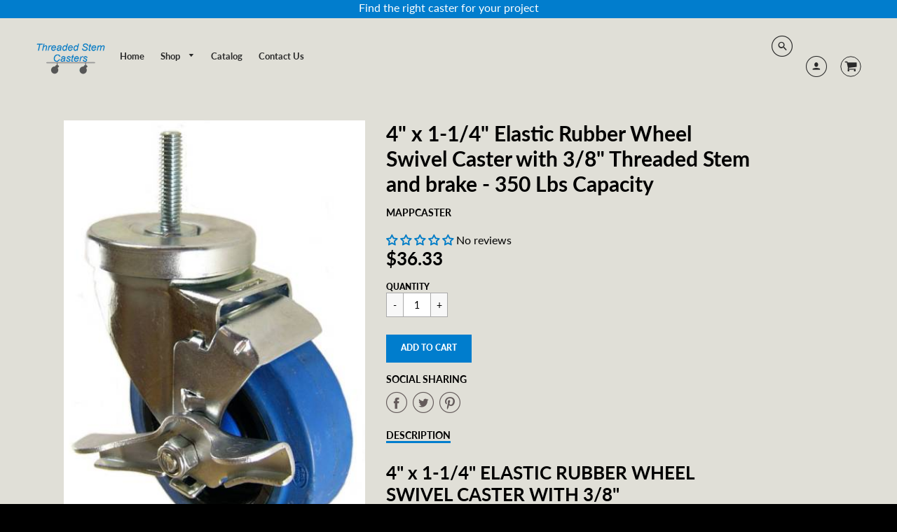

--- FILE ---
content_type: text/html; charset=utf-8
request_url: https://www.threadedstemcasters.com/products/4-x-1-1-4-elastic-rubber-wheel-swivel-caster-with-3-8-threaded-stem-250-lbs-capacity
body_size: 33399
content:
<!doctype html>
<!--[if IE 8]><html class="no-js lt-ie9" lang="en"> <![endif]-->
<!--[if IE 9 ]><html class="ie9 no-js"> <![endif]-->
<!--[if (gt IE 9)|!(IE)]><!--> <html class="no-js" lang="en"> <!--<![endif]-->
<head>
  <!-- Loft Version 1.3.7 -->
  <!-- Basic page needs ================================================== -->
  <meta charset="utf-8">
  <meta http-equiv="X-UA-Compatible" content="IE=edge">
  

  <!-- Title and description ================================================== -->
  <title>
    4&quot; x 1-1/4&quot; Elastic Rubber Wheel Swivel Caster with 3/8&quot; Threaded Stem &ndash; Threaded Stem Casters
  </title>

  
  <meta name="description" content="4&quot; x 1-1/4&quot; ELASTIC RUBBER WHEEL SWIVEL CASTER WITH 3/8&quot; THREADED STEM AND BRAKE - Part #: Q524038ERKTLB Easy Roll Elastic Solid Rubber wheels are the pinnacle of quality. They are very similar to thermoplastic rubber wheels in that they have a soft tread, is quiet, protects floors, and has a cushioned ride. The differ">
  

  <!-- Helpers ================================================== -->
  <!-- /snippets/social-meta-tags.liquid -->


  <meta property="og:type" content="product">
  <meta property="og:title" content="4&quot; x 1-1/4&quot; Elastic Rubber Wheel Swivel Caster with 3/8&quot; Threaded Stem and brake - 350 Lbs Capacity">
  
    <meta property="og:image" content="http://www.threadedstemcasters.com/cdn/shop/files/Q504038ERKTLB-36_grande.jpg?v=1757696628">
    <meta property="og:image:secure_url" content="https://www.threadedstemcasters.com/cdn/shop/files/Q504038ERKTLB-36_grande.jpg?v=1757696628">
  
    <meta property="og:image" content="http://www.threadedstemcasters.com/cdn/shop/files/Q504038ERKTLB-26_grande.jpg?v=1757696628">
    <meta property="og:image:secure_url" content="https://www.threadedstemcasters.com/cdn/shop/files/Q504038ERKTLB-26_grande.jpg?v=1757696628">
  
    <meta property="og:image" content="http://www.threadedstemcasters.com/cdn/shop/files/Q504038ERKTLB-16_grande.jpg?v=1757696628">
    <meta property="og:image:secure_url" content="https://www.threadedstemcasters.com/cdn/shop/files/Q504038ERKTLB-16_grande.jpg?v=1757696628">
  
  <meta property="og:description" content="4&quot; x 1-1/4&quot; ELASTIC RUBBER WHEEL SWIVEL CASTER WITH 3/8&quot; THREADED STEM AND BRAKE - Part #: Q524038ERKTLB
Easy Roll Elastic Solid Rubber wheels are the pinnacle of quality. They are very similar to thermoplastic rubber wheels in that they have a soft tread, is quiet, protects floors, and has a cushioned ride. The difference is the super elastic rubber tread provides higher capacities and the easiest rolling soft tread wheel available! They only potential downside to this wheel is price. If this caster wheel doesn’t fit you budget, check out the thermoplastic rubber wheels.
This caster wheel is non-marking and holds up well when exposed to weather, are resistant to chemicals, water, &amp;amp; steam, and reject floor debris. We would not recommend these wheels for applications that require sitting in one spot for long periods of time under heavy loads.
 
Specifications: 




Load Capacity (lbs.): 350

Link to Replacement Wheel: ERK100




Wheel Diameter: 4&quot;

Caster Rig Color/Finish: Silver Zinc Plated



Tread Width: 1-1/4&quot;

Swivel or Rigid Caster: Swivel



Wheel Type: Elastic Rubber

Swivel Radius: 3-13/32&quot;



Wheel Bearing Type: Ball

Swivel Construction/Diameter: Kingpin



Overall Height: 5&quot;

Temp Range: -40 to 180˚F



Stem Size: 3/8&quot;

Wheel Durometer: Shore 65 A (+/-5)



Stem Length: 1-1/2&quot;

Wheel Color: Blue



Stem Thread Pitch: 16

Weight: 1.77 lbs.


">
  <meta property="og:price:amount" content="36.33">
  <meta property="og:price:currency" content="USD">

<meta property="og:url" content="https://www.threadedstemcasters.com/products/4-x-1-1-4-elastic-rubber-wheel-swivel-caster-with-3-8-threaded-stem-250-lbs-capacity">
<meta property="og:site_name" content="Threaded Stem Casters">




  <meta name="twitter:card" content="summary">


  <meta name="twitter:title" content="4&quot; x 1-1/4&quot; Elastic Rubber Wheel Swivel Caster with 3/8&quot; Threaded Stem and brake - 350 Lbs Capacity">
  <meta name="twitter:description" content="4&quot; x 1-1/4&quot; ELASTIC RUBBER WHEEL SWIVEL CASTER WITH 3/8&quot; THREADED STEM AND BRAKE - Part #: Q524038ERKTLB
Easy Roll Elastic Solid Rubber wheels are the pinnacle of quality. They are very similar to the">
  <meta name="twitter:image" content="https://www.threadedstemcasters.com/cdn/shop/files/Q504038ERKTLB-16_grande.jpg?v=1757696628">
  <meta name="twitter:image:width" content="600">
  <meta name="twitter:image:height" content="600">


  <link rel="canonical" href="https://www.threadedstemcasters.com/products/4-x-1-1-4-elastic-rubber-wheel-swivel-caster-with-3-8-threaded-stem-250-lbs-capacity">
  <meta name="viewport" content="width=device-width,initial-scale=1,shrink-to-fit=no">
  <meta name="theme-color" content="#000000">  

  <!-- Typography ================================================== -->
  <link href="//fonts.googleapis.com/css?family=Playfair+Display+SC:100,200,300,400,500,600,700,800,900" rel="stylesheet">
  <link href="//fonts.googleapis.com/css?family=Lato:100,200,300,400,500,600,700,800,900" rel="stylesheet">   
  <link href="//maxcdn.bootstrapcdn.com/font-awesome/4.7.0/css/font-awesome.min.css" rel="stylesheet"> 
  



  <!-- Base CSS ================================================== -->
  <link href="//www.threadedstemcasters.com/cdn/shop/t/4/assets/timber.scss.css?v=103253977360942546171708020397" rel="stylesheet" type="text/css" media="all" />
  <link href="//www.threadedstemcasters.com/cdn/shop/t/4/assets/theme.scss.css?v=54322077909775386341708094973" rel="stylesheet" type="text/css" media="all" /> 

  <link href="https://cdnjs.cloudflare.com/ajax/libs/fancybox/3.1.20/jquery.fancybox.min.css" rel="stylesheet">
  <!--[if IE 9 ]>
  <link href="//www.threadedstemcasters.com/cdn/shop/t/4/assets/theme-IE.scss.css?v=113078013651358477161533141520" rel="stylesheet" type="text/css" media="all" /> 
  <![endif]-->

  <!-- Extension CSS ================================================== -->
  <link href="//www.threadedstemcasters.com/cdn/shop/t/4/assets/plugins.scss.css?v=85253973293666233441533141626" rel="stylesheet" type="text/css" media="all" />

  <!-- THEME JS INIT -->  
 
  <script src="//www.threadedstemcasters.com/cdn/shop/t/4/assets/theme.js?v=34849375075149397401708020397" type="text/javascript"></script>
 
  <!--[if IE 9]>
  <script type="text/javascript">
  !function(r){function e(r,e,n,t,o,u){for(var a=0,c=0,f=(r=String(r)).length,d="",i=0;c<f;){var h=r.charCodeAt(c);for(a=(a<<o)+(h=h<256?n[h]:-1),i+=o;i>=u;){var C=a>>(i-=u);d+=t.charAt(C),a^=C<<i}++c}return!e&&i>0&&(d+=t.charAt(a<<u-i)),d}for(var n="ABCDEFGHIJKLMNOPQRSTUVWXYZabcdefghijklmnopqrstuvwxyz0123456789+/",t="",o=[256],u=[256],a=0,c={encode:function(r){return r.replace(/[\u0080-\u07ff]/g,function(r){var e=r.charCodeAt(0);return String.fromCharCode(192|e>>6,128|63&e)}).replace(/[\u0800-\uffff]/g,function(r){var e=r.charCodeAt(0);return String.fromCharCode(224|e>>12,128|e>>6&63,128|63&e)})},decode:function(r){return r.replace(/[\u00e0-\u00ef][\u0080-\u00bf][\u0080-\u00bf]/g,function(r){var e=(15&r.charCodeAt(0))<<12|(63&r.charCodeAt(1))<<6|63&r.charCodeAt(2);return String.fromCharCode(e)}).replace(/[\u00c0-\u00df][\u0080-\u00bf]/g,function(r){var e=(31&r.charCodeAt(0))<<6|63&r.charCodeAt(1);return String.fromCharCode(e)})}};a<256;){var f=String.fromCharCode(a);t+=f,u[a]=a,o[a]=n.indexOf(f),++a}var d=r.base64=function(r,e,n){return e?d[r](e,n):r?null:this};d.btoa=d.encode=function(r,t){return r=!1===d.raw||d.utf8encode||t?c.encode(r):r,(r=e(r,!1,u,n,8,6))+"====".slice(r.length%4||4)},d.atob=d.decode=function(r,n){var u=(r=String(r).split("=")).length;do{r[--u]=e(r[u],!0,o,t,6,8)}while(u>0);return r=r.join(""),!1===d.raw||d.utf8decode||n?c.decode(r):r}}(jQuery);
  var btoa = function (str) {return jQuery.base64.encode(str);};
  </script>
  <![endif]-->
  <script>
    theme.Currency.moneyFormat = '${{amount}}';
  </script>

   
  
  <script>window.performance && window.performance.mark && window.performance.mark('shopify.content_for_header.start');</script><meta id="shopify-digital-wallet" name="shopify-digital-wallet" content="/1277362253/digital_wallets/dialog">
<meta name="shopify-checkout-api-token" content="0c6e0f0fb9997b785844931220a2af3f">
<meta id="in-context-paypal-metadata" data-shop-id="1277362253" data-venmo-supported="false" data-environment="production" data-locale="en_US" data-paypal-v4="true" data-currency="USD">
<link rel="alternate" type="application/json+oembed" href="https://www.threadedstemcasters.com/products/4-x-1-1-4-elastic-rubber-wheel-swivel-caster-with-3-8-threaded-stem-250-lbs-capacity.oembed">
<script async="async" src="/checkouts/internal/preloads.js?locale=en-US"></script>
<link rel="preconnect" href="https://shop.app" crossorigin="anonymous">
<script async="async" src="https://shop.app/checkouts/internal/preloads.js?locale=en-US&shop_id=1277362253" crossorigin="anonymous"></script>
<script id="apple-pay-shop-capabilities" type="application/json">{"shopId":1277362253,"countryCode":"US","currencyCode":"USD","merchantCapabilities":["supports3DS"],"merchantId":"gid:\/\/shopify\/Shop\/1277362253","merchantName":"Threaded Stem Casters","requiredBillingContactFields":["postalAddress","email"],"requiredShippingContactFields":["postalAddress","email"],"shippingType":"shipping","supportedNetworks":["visa","masterCard","amex","discover","elo","jcb"],"total":{"type":"pending","label":"Threaded Stem Casters","amount":"1.00"},"shopifyPaymentsEnabled":true,"supportsSubscriptions":true}</script>
<script id="shopify-features" type="application/json">{"accessToken":"0c6e0f0fb9997b785844931220a2af3f","betas":["rich-media-storefront-analytics"],"domain":"www.threadedstemcasters.com","predictiveSearch":true,"shopId":1277362253,"locale":"en"}</script>
<script>var Shopify = Shopify || {};
Shopify.shop = "threaded-stem-casters.myshopify.com";
Shopify.locale = "en";
Shopify.currency = {"active":"USD","rate":"1.0"};
Shopify.country = "US";
Shopify.theme = {"name":"Loft - Power Tools Backup","id":32806142029,"schema_name":"Loft","schema_version":"1.4.3","theme_store_id":null,"role":"main"};
Shopify.theme.handle = "null";
Shopify.theme.style = {"id":null,"handle":null};
Shopify.cdnHost = "www.threadedstemcasters.com/cdn";
Shopify.routes = Shopify.routes || {};
Shopify.routes.root = "/";</script>
<script type="module">!function(o){(o.Shopify=o.Shopify||{}).modules=!0}(window);</script>
<script>!function(o){function n(){var o=[];function n(){o.push(Array.prototype.slice.apply(arguments))}return n.q=o,n}var t=o.Shopify=o.Shopify||{};t.loadFeatures=n(),t.autoloadFeatures=n()}(window);</script>
<script>
  window.ShopifyPay = window.ShopifyPay || {};
  window.ShopifyPay.apiHost = "shop.app\/pay";
  window.ShopifyPay.redirectState = null;
</script>
<script id="shop-js-analytics" type="application/json">{"pageType":"product"}</script>
<script defer="defer" async type="module" src="//www.threadedstemcasters.com/cdn/shopifycloud/shop-js/modules/v2/client.init-shop-cart-sync_BT-GjEfc.en.esm.js"></script>
<script defer="defer" async type="module" src="//www.threadedstemcasters.com/cdn/shopifycloud/shop-js/modules/v2/chunk.common_D58fp_Oc.esm.js"></script>
<script defer="defer" async type="module" src="//www.threadedstemcasters.com/cdn/shopifycloud/shop-js/modules/v2/chunk.modal_xMitdFEc.esm.js"></script>
<script type="module">
  await import("//www.threadedstemcasters.com/cdn/shopifycloud/shop-js/modules/v2/client.init-shop-cart-sync_BT-GjEfc.en.esm.js");
await import("//www.threadedstemcasters.com/cdn/shopifycloud/shop-js/modules/v2/chunk.common_D58fp_Oc.esm.js");
await import("//www.threadedstemcasters.com/cdn/shopifycloud/shop-js/modules/v2/chunk.modal_xMitdFEc.esm.js");

  window.Shopify.SignInWithShop?.initShopCartSync?.({"fedCMEnabled":true,"windoidEnabled":true});

</script>
<script>
  window.Shopify = window.Shopify || {};
  if (!window.Shopify.featureAssets) window.Shopify.featureAssets = {};
  window.Shopify.featureAssets['shop-js'] = {"shop-cart-sync":["modules/v2/client.shop-cart-sync_DZOKe7Ll.en.esm.js","modules/v2/chunk.common_D58fp_Oc.esm.js","modules/v2/chunk.modal_xMitdFEc.esm.js"],"init-fed-cm":["modules/v2/client.init-fed-cm_B6oLuCjv.en.esm.js","modules/v2/chunk.common_D58fp_Oc.esm.js","modules/v2/chunk.modal_xMitdFEc.esm.js"],"shop-cash-offers":["modules/v2/client.shop-cash-offers_D2sdYoxE.en.esm.js","modules/v2/chunk.common_D58fp_Oc.esm.js","modules/v2/chunk.modal_xMitdFEc.esm.js"],"shop-login-button":["modules/v2/client.shop-login-button_QeVjl5Y3.en.esm.js","modules/v2/chunk.common_D58fp_Oc.esm.js","modules/v2/chunk.modal_xMitdFEc.esm.js"],"pay-button":["modules/v2/client.pay-button_DXTOsIq6.en.esm.js","modules/v2/chunk.common_D58fp_Oc.esm.js","modules/v2/chunk.modal_xMitdFEc.esm.js"],"shop-button":["modules/v2/client.shop-button_DQZHx9pm.en.esm.js","modules/v2/chunk.common_D58fp_Oc.esm.js","modules/v2/chunk.modal_xMitdFEc.esm.js"],"avatar":["modules/v2/client.avatar_BTnouDA3.en.esm.js"],"init-windoid":["modules/v2/client.init-windoid_CR1B-cfM.en.esm.js","modules/v2/chunk.common_D58fp_Oc.esm.js","modules/v2/chunk.modal_xMitdFEc.esm.js"],"init-shop-for-new-customer-accounts":["modules/v2/client.init-shop-for-new-customer-accounts_C_vY_xzh.en.esm.js","modules/v2/client.shop-login-button_QeVjl5Y3.en.esm.js","modules/v2/chunk.common_D58fp_Oc.esm.js","modules/v2/chunk.modal_xMitdFEc.esm.js"],"init-shop-email-lookup-coordinator":["modules/v2/client.init-shop-email-lookup-coordinator_BI7n9ZSv.en.esm.js","modules/v2/chunk.common_D58fp_Oc.esm.js","modules/v2/chunk.modal_xMitdFEc.esm.js"],"init-shop-cart-sync":["modules/v2/client.init-shop-cart-sync_BT-GjEfc.en.esm.js","modules/v2/chunk.common_D58fp_Oc.esm.js","modules/v2/chunk.modal_xMitdFEc.esm.js"],"shop-toast-manager":["modules/v2/client.shop-toast-manager_DiYdP3xc.en.esm.js","modules/v2/chunk.common_D58fp_Oc.esm.js","modules/v2/chunk.modal_xMitdFEc.esm.js"],"init-customer-accounts":["modules/v2/client.init-customer-accounts_D9ZNqS-Q.en.esm.js","modules/v2/client.shop-login-button_QeVjl5Y3.en.esm.js","modules/v2/chunk.common_D58fp_Oc.esm.js","modules/v2/chunk.modal_xMitdFEc.esm.js"],"init-customer-accounts-sign-up":["modules/v2/client.init-customer-accounts-sign-up_iGw4briv.en.esm.js","modules/v2/client.shop-login-button_QeVjl5Y3.en.esm.js","modules/v2/chunk.common_D58fp_Oc.esm.js","modules/v2/chunk.modal_xMitdFEc.esm.js"],"shop-follow-button":["modules/v2/client.shop-follow-button_CqMgW2wH.en.esm.js","modules/v2/chunk.common_D58fp_Oc.esm.js","modules/v2/chunk.modal_xMitdFEc.esm.js"],"checkout-modal":["modules/v2/client.checkout-modal_xHeaAweL.en.esm.js","modules/v2/chunk.common_D58fp_Oc.esm.js","modules/v2/chunk.modal_xMitdFEc.esm.js"],"shop-login":["modules/v2/client.shop-login_D91U-Q7h.en.esm.js","modules/v2/chunk.common_D58fp_Oc.esm.js","modules/v2/chunk.modal_xMitdFEc.esm.js"],"lead-capture":["modules/v2/client.lead-capture_BJmE1dJe.en.esm.js","modules/v2/chunk.common_D58fp_Oc.esm.js","modules/v2/chunk.modal_xMitdFEc.esm.js"],"payment-terms":["modules/v2/client.payment-terms_Ci9AEqFq.en.esm.js","modules/v2/chunk.common_D58fp_Oc.esm.js","modules/v2/chunk.modal_xMitdFEc.esm.js"]};
</script>
<script>(function() {
  var isLoaded = false;
  function asyncLoad() {
    if (isLoaded) return;
    isLoaded = true;
    var urls = ["https:\/\/na.shgcdn3.com\/pixel-collector.js?shop=threaded-stem-casters.myshopify.com"];
    for (var i = 0; i < urls.length; i++) {
      var s = document.createElement('script');
      s.type = 'text/javascript';
      s.async = true;
      s.src = urls[i];
      var x = document.getElementsByTagName('script')[0];
      x.parentNode.insertBefore(s, x);
    }
  };
  if(window.attachEvent) {
    window.attachEvent('onload', asyncLoad);
  } else {
    window.addEventListener('load', asyncLoad, false);
  }
})();</script>
<script id="__st">var __st={"a":1277362253,"offset":-21600,"reqid":"d9a4e8a3-ac46-4185-a8a3-d8dfcb223c46-1769379562","pageurl":"www.threadedstemcasters.com\/products\/4-x-1-1-4-elastic-rubber-wheel-swivel-caster-with-3-8-threaded-stem-250-lbs-capacity","u":"9be9a7493d16","p":"product","rtyp":"product","rid":1380804886605};</script>
<script>window.ShopifyPaypalV4VisibilityTracking = true;</script>
<script id="captcha-bootstrap">!function(){'use strict';const t='contact',e='account',n='new_comment',o=[[t,t],['blogs',n],['comments',n],[t,'customer']],c=[[e,'customer_login'],[e,'guest_login'],[e,'recover_customer_password'],[e,'create_customer']],r=t=>t.map((([t,e])=>`form[action*='/${t}']:not([data-nocaptcha='true']) input[name='form_type'][value='${e}']`)).join(','),a=t=>()=>t?[...document.querySelectorAll(t)].map((t=>t.form)):[];function s(){const t=[...o],e=r(t);return a(e)}const i='password',u='form_key',d=['recaptcha-v3-token','g-recaptcha-response','h-captcha-response',i],f=()=>{try{return window.sessionStorage}catch{return}},m='__shopify_v',_=t=>t.elements[u];function p(t,e,n=!1){try{const o=window.sessionStorage,c=JSON.parse(o.getItem(e)),{data:r}=function(t){const{data:e,action:n}=t;return t[m]||n?{data:e,action:n}:{data:t,action:n}}(c);for(const[e,n]of Object.entries(r))t.elements[e]&&(t.elements[e].value=n);n&&o.removeItem(e)}catch(o){console.error('form repopulation failed',{error:o})}}const l='form_type',E='cptcha';function T(t){t.dataset[E]=!0}const w=window,h=w.document,L='Shopify',v='ce_forms',y='captcha';let A=!1;((t,e)=>{const n=(g='f06e6c50-85a8-45c8-87d0-21a2b65856fe',I='https://cdn.shopify.com/shopifycloud/storefront-forms-hcaptcha/ce_storefront_forms_captcha_hcaptcha.v1.5.2.iife.js',D={infoText:'Protected by hCaptcha',privacyText:'Privacy',termsText:'Terms'},(t,e,n)=>{const o=w[L][v],c=o.bindForm;if(c)return c(t,g,e,D).then(n);var r;o.q.push([[t,g,e,D],n]),r=I,A||(h.body.append(Object.assign(h.createElement('script'),{id:'captcha-provider',async:!0,src:r})),A=!0)});var g,I,D;w[L]=w[L]||{},w[L][v]=w[L][v]||{},w[L][v].q=[],w[L][y]=w[L][y]||{},w[L][y].protect=function(t,e){n(t,void 0,e),T(t)},Object.freeze(w[L][y]),function(t,e,n,w,h,L){const[v,y,A,g]=function(t,e,n){const i=e?o:[],u=t?c:[],d=[...i,...u],f=r(d),m=r(i),_=r(d.filter((([t,e])=>n.includes(e))));return[a(f),a(m),a(_),s()]}(w,h,L),I=t=>{const e=t.target;return e instanceof HTMLFormElement?e:e&&e.form},D=t=>v().includes(t);t.addEventListener('submit',(t=>{const e=I(t);if(!e)return;const n=D(e)&&!e.dataset.hcaptchaBound&&!e.dataset.recaptchaBound,o=_(e),c=g().includes(e)&&(!o||!o.value);(n||c)&&t.preventDefault(),c&&!n&&(function(t){try{if(!f())return;!function(t){const e=f();if(!e)return;const n=_(t);if(!n)return;const o=n.value;o&&e.removeItem(o)}(t);const e=Array.from(Array(32),(()=>Math.random().toString(36)[2])).join('');!function(t,e){_(t)||t.append(Object.assign(document.createElement('input'),{type:'hidden',name:u})),t.elements[u].value=e}(t,e),function(t,e){const n=f();if(!n)return;const o=[...t.querySelectorAll(`input[type='${i}']`)].map((({name:t})=>t)),c=[...d,...o],r={};for(const[a,s]of new FormData(t).entries())c.includes(a)||(r[a]=s);n.setItem(e,JSON.stringify({[m]:1,action:t.action,data:r}))}(t,e)}catch(e){console.error('failed to persist form',e)}}(e),e.submit())}));const S=(t,e)=>{t&&!t.dataset[E]&&(n(t,e.some((e=>e===t))),T(t))};for(const o of['focusin','change'])t.addEventListener(o,(t=>{const e=I(t);D(e)&&S(e,y())}));const B=e.get('form_key'),M=e.get(l),P=B&&M;t.addEventListener('DOMContentLoaded',(()=>{const t=y();if(P)for(const e of t)e.elements[l].value===M&&p(e,B);[...new Set([...A(),...v().filter((t=>'true'===t.dataset.shopifyCaptcha))])].forEach((e=>S(e,t)))}))}(h,new URLSearchParams(w.location.search),n,t,e,['guest_login'])})(!0,!0)}();</script>
<script integrity="sha256-4kQ18oKyAcykRKYeNunJcIwy7WH5gtpwJnB7kiuLZ1E=" data-source-attribution="shopify.loadfeatures" defer="defer" src="//www.threadedstemcasters.com/cdn/shopifycloud/storefront/assets/storefront/load_feature-a0a9edcb.js" crossorigin="anonymous"></script>
<script crossorigin="anonymous" defer="defer" src="//www.threadedstemcasters.com/cdn/shopifycloud/storefront/assets/shopify_pay/storefront-65b4c6d7.js?v=20250812"></script>
<script data-source-attribution="shopify.dynamic_checkout.dynamic.init">var Shopify=Shopify||{};Shopify.PaymentButton=Shopify.PaymentButton||{isStorefrontPortableWallets:!0,init:function(){window.Shopify.PaymentButton.init=function(){};var t=document.createElement("script");t.src="https://www.threadedstemcasters.com/cdn/shopifycloud/portable-wallets/latest/portable-wallets.en.js",t.type="module",document.head.appendChild(t)}};
</script>
<script data-source-attribution="shopify.dynamic_checkout.buyer_consent">
  function portableWalletsHideBuyerConsent(e){var t=document.getElementById("shopify-buyer-consent"),n=document.getElementById("shopify-subscription-policy-button");t&&n&&(t.classList.add("hidden"),t.setAttribute("aria-hidden","true"),n.removeEventListener("click",e))}function portableWalletsShowBuyerConsent(e){var t=document.getElementById("shopify-buyer-consent"),n=document.getElementById("shopify-subscription-policy-button");t&&n&&(t.classList.remove("hidden"),t.removeAttribute("aria-hidden"),n.addEventListener("click",e))}window.Shopify?.PaymentButton&&(window.Shopify.PaymentButton.hideBuyerConsent=portableWalletsHideBuyerConsent,window.Shopify.PaymentButton.showBuyerConsent=portableWalletsShowBuyerConsent);
</script>
<script data-source-attribution="shopify.dynamic_checkout.cart.bootstrap">document.addEventListener("DOMContentLoaded",(function(){function t(){return document.querySelector("shopify-accelerated-checkout-cart, shopify-accelerated-checkout")}if(t())Shopify.PaymentButton.init();else{new MutationObserver((function(e,n){t()&&(Shopify.PaymentButton.init(),n.disconnect())})).observe(document.body,{childList:!0,subtree:!0})}}));
</script>
<link id="shopify-accelerated-checkout-styles" rel="stylesheet" media="screen" href="https://www.threadedstemcasters.com/cdn/shopifycloud/portable-wallets/latest/accelerated-checkout-backwards-compat.css" crossorigin="anonymous">
<style id="shopify-accelerated-checkout-cart">
        #shopify-buyer-consent {
  margin-top: 1em;
  display: inline-block;
  width: 100%;
}

#shopify-buyer-consent.hidden {
  display: none;
}

#shopify-subscription-policy-button {
  background: none;
  border: none;
  padding: 0;
  text-decoration: underline;
  font-size: inherit;
  cursor: pointer;
}

#shopify-subscription-policy-button::before {
  box-shadow: none;
}

      </style>

<script>window.performance && window.performance.mark && window.performance.mark('shopify.content_for_header.end');</script>


  <!-- Header hook for plugins ================================================== -->
  <!-- /snippets/oldIE-js.liquid -->


<!--[if lt IE 9]>
<script src="//cdnjs.cloudflare.com/ajax/libs/html5shiv/3.7.2/html5shiv.min.js" type="text/javascript"></script>
<script src="//www.threadedstemcasters.com/cdn/shop/t/4/assets/respond.min.js?v=137" type="text/javascript"></script>
<link href="//www.threadedstemcasters.com/cdn/shop/t/4/assets/respond-proxy.html" id="respond-proxy" rel="respond-proxy" />
<link href="//www.threadedstemcasters.com/search?q=c3598ff27465057bc30b92b8bf7f2230" id="respond-redirect" rel="respond-redirect" />
<script src="//www.threadedstemcasters.com/search?q=c3598ff27465057bc30b92b8bf7f2230" type="text/javascript"></script>
<![endif]-->



  
  





  
<div id="shopify-section-filter-menu-settings" class="shopify-section"><style type="text/css">
/*  Filter Menu Color and Image Section CSS */</style>
<link href="//www.threadedstemcasters.com/cdn/shop/t/4/assets/filter-menu.scss.css?v=156296009184321676311708020397" rel="stylesheet" type="text/css" media="all" />
<script src="//www.threadedstemcasters.com/cdn/shop/t/4/assets/filter-menu.js?v=179374538875862984301533321077" type="text/javascript"></script>





</div>

  

<script type="text/javascript">
  
    window.SHG_CUSTOMER = null;
  
</script>










<!-- BEGIN app block: shopify://apps/judge-me-reviews/blocks/judgeme_core/61ccd3b1-a9f2-4160-9fe9-4fec8413e5d8 --><!-- Start of Judge.me Core -->






<link rel="dns-prefetch" href="https://cdnwidget.judge.me">
<link rel="dns-prefetch" href="https://cdn.judge.me">
<link rel="dns-prefetch" href="https://cdn1.judge.me">
<link rel="dns-prefetch" href="https://api.judge.me">

<script data-cfasync='false' class='jdgm-settings-script'>window.jdgmSettings={"pagination":5,"disable_web_reviews":false,"badge_no_review_text":"No reviews","badge_n_reviews_text":"{{ n }} review/reviews","hide_badge_preview_if_no_reviews":false,"badge_hide_text":false,"enforce_center_preview_badge":false,"widget_title":"Customer Reviews","widget_open_form_text":"Write a review","widget_close_form_text":"Cancel review","widget_refresh_page_text":"Refresh page","widget_summary_text":"Based on {{ number_of_reviews }} review/reviews","widget_no_review_text":"Be the first to write a review","widget_name_field_text":"Display name","widget_verified_name_field_text":"Verified Name (public)","widget_name_placeholder_text":"Display name","widget_required_field_error_text":"This field is required.","widget_email_field_text":"Email address","widget_verified_email_field_text":"Verified Email (private, can not be edited)","widget_email_placeholder_text":"Your email address","widget_email_field_error_text":"Please enter a valid email address.","widget_rating_field_text":"Rating","widget_review_title_field_text":"Review Title","widget_review_title_placeholder_text":"Give your review a title","widget_review_body_field_text":"Review content","widget_review_body_placeholder_text":"Start writing here...","widget_pictures_field_text":"Picture/Video (optional)","widget_submit_review_text":"Submit Review","widget_submit_verified_review_text":"Submit Verified Review","widget_submit_success_msg_with_auto_publish":"Thank you! Please refresh the page in a few moments to see your review. You can remove or edit your review by logging into \u003ca href='https://judge.me/login' target='_blank' rel='nofollow noopener'\u003eJudge.me\u003c/a\u003e","widget_submit_success_msg_no_auto_publish":"Thank you! Your review will be published as soon as it is approved by the shop admin. You can remove or edit your review by logging into \u003ca href='https://judge.me/login' target='_blank' rel='nofollow noopener'\u003eJudge.me\u003c/a\u003e","widget_show_default_reviews_out_of_total_text":"Showing {{ n_reviews_shown }} out of {{ n_reviews }} reviews.","widget_show_all_link_text":"Show all","widget_show_less_link_text":"Show less","widget_author_said_text":"{{ reviewer_name }} said:","widget_days_text":"{{ n }} days ago","widget_weeks_text":"{{ n }} week/weeks ago","widget_months_text":"{{ n }} month/months ago","widget_years_text":"{{ n }} year/years ago","widget_yesterday_text":"Yesterday","widget_today_text":"Today","widget_replied_text":"\u003e\u003e {{ shop_name }} replied:","widget_read_more_text":"Read more","widget_reviewer_name_as_initial":"","widget_rating_filter_color":"#fbcd0a","widget_rating_filter_see_all_text":"See all reviews","widget_sorting_most_recent_text":"Most Recent","widget_sorting_highest_rating_text":"Highest Rating","widget_sorting_lowest_rating_text":"Lowest Rating","widget_sorting_with_pictures_text":"Only Pictures","widget_sorting_most_helpful_text":"Most Helpful","widget_open_question_form_text":"Ask a question","widget_reviews_subtab_text":"Reviews","widget_questions_subtab_text":"Questions","widget_question_label_text":"Question","widget_answer_label_text":"Answer","widget_question_placeholder_text":"Write your question here","widget_submit_question_text":"Submit Question","widget_question_submit_success_text":"Thank you for your question! We will notify you once it gets answered.","verified_badge_text":"Verified","verified_badge_bg_color":"","verified_badge_text_color":"","verified_badge_placement":"left-of-reviewer-name","widget_review_max_height":"","widget_hide_border":false,"widget_social_share":false,"widget_thumb":false,"widget_review_location_show":false,"widget_location_format":"","all_reviews_include_out_of_store_products":true,"all_reviews_out_of_store_text":"(out of store)","all_reviews_pagination":100,"all_reviews_product_name_prefix_text":"about","enable_review_pictures":true,"enable_question_anwser":false,"widget_theme":"default","review_date_format":"mm/dd/yyyy","default_sort_method":"most-recent","widget_product_reviews_subtab_text":"Product Reviews","widget_shop_reviews_subtab_text":"Shop Reviews","widget_other_products_reviews_text":"Reviews for other products","widget_store_reviews_subtab_text":"Store reviews","widget_no_store_reviews_text":"This store hasn't received any reviews yet","widget_web_restriction_product_reviews_text":"This product hasn't received any reviews yet","widget_no_items_text":"No items found","widget_show_more_text":"Show more","widget_write_a_store_review_text":"Write a Store Review","widget_other_languages_heading":"Reviews in Other Languages","widget_translate_review_text":"Translate review to {{ language }}","widget_translating_review_text":"Translating...","widget_show_original_translation_text":"Show original ({{ language }})","widget_translate_review_failed_text":"Review couldn't be translated.","widget_translate_review_retry_text":"Retry","widget_translate_review_try_again_later_text":"Try again later","show_product_url_for_grouped_product":false,"widget_sorting_pictures_first_text":"Pictures First","show_pictures_on_all_rev_page_mobile":false,"show_pictures_on_all_rev_page_desktop":false,"floating_tab_hide_mobile_install_preference":false,"floating_tab_button_name":"★ Reviews","floating_tab_title":"Let customers speak for us","floating_tab_button_color":"","floating_tab_button_background_color":"","floating_tab_url":"","floating_tab_url_enabled":false,"floating_tab_tab_style":"text","all_reviews_text_badge_text":"Customers rate us {{ shop.metafields.judgeme.all_reviews_rating | round: 1 }}/5 based on {{ shop.metafields.judgeme.all_reviews_count }} reviews.","all_reviews_text_badge_text_branded_style":"{{ shop.metafields.judgeme.all_reviews_rating | round: 1 }} out of 5 stars based on {{ shop.metafields.judgeme.all_reviews_count }} reviews","is_all_reviews_text_badge_a_link":false,"show_stars_for_all_reviews_text_badge":false,"all_reviews_text_badge_url":"","all_reviews_text_style":"branded","all_reviews_text_color_style":"judgeme_brand_color","all_reviews_text_color":"#108474","all_reviews_text_show_jm_brand":true,"featured_carousel_show_header":true,"featured_carousel_title":"Let customers speak for us","testimonials_carousel_title":"Customers are saying","videos_carousel_title":"Real customer stories","cards_carousel_title":"Customers are saying","featured_carousel_count_text":"from {{ n }} reviews","featured_carousel_add_link_to_all_reviews_page":false,"featured_carousel_url":"","featured_carousel_show_images":true,"featured_carousel_autoslide_interval":5,"featured_carousel_arrows_on_the_sides":false,"featured_carousel_height":250,"featured_carousel_width":80,"featured_carousel_image_size":0,"featured_carousel_image_height":250,"featured_carousel_arrow_color":"#eeeeee","verified_count_badge_style":"branded","verified_count_badge_orientation":"horizontal","verified_count_badge_color_style":"judgeme_brand_color","verified_count_badge_color":"#108474","is_verified_count_badge_a_link":false,"verified_count_badge_url":"","verified_count_badge_show_jm_brand":true,"widget_rating_preset_default":5,"widget_first_sub_tab":"product-reviews","widget_show_histogram":true,"widget_histogram_use_custom_color":false,"widget_pagination_use_custom_color":false,"widget_star_use_custom_color":false,"widget_verified_badge_use_custom_color":false,"widget_write_review_use_custom_color":false,"picture_reminder_submit_button":"Upload Pictures","enable_review_videos":false,"mute_video_by_default":false,"widget_sorting_videos_first_text":"Videos First","widget_review_pending_text":"Pending","featured_carousel_items_for_large_screen":3,"social_share_options_order":"Facebook,Twitter","remove_microdata_snippet":false,"disable_json_ld":false,"enable_json_ld_products":false,"preview_badge_show_question_text":false,"preview_badge_no_question_text":"No questions","preview_badge_n_question_text":"{{ number_of_questions }} question/questions","qa_badge_show_icon":false,"qa_badge_position":"same-row","remove_judgeme_branding":false,"widget_add_search_bar":false,"widget_search_bar_placeholder":"Search","widget_sorting_verified_only_text":"Verified only","featured_carousel_theme":"default","featured_carousel_show_rating":true,"featured_carousel_show_title":true,"featured_carousel_show_body":true,"featured_carousel_show_date":false,"featured_carousel_show_reviewer":true,"featured_carousel_show_product":false,"featured_carousel_header_background_color":"#108474","featured_carousel_header_text_color":"#ffffff","featured_carousel_name_product_separator":"reviewed","featured_carousel_full_star_background":"#108474","featured_carousel_empty_star_background":"#dadada","featured_carousel_vertical_theme_background":"#f9fafb","featured_carousel_verified_badge_enable":true,"featured_carousel_verified_badge_color":"#108474","featured_carousel_border_style":"round","featured_carousel_review_line_length_limit":3,"featured_carousel_more_reviews_button_text":"Read more reviews","featured_carousel_view_product_button_text":"View product","all_reviews_page_load_reviews_on":"scroll","all_reviews_page_load_more_text":"Load More Reviews","disable_fb_tab_reviews":false,"enable_ajax_cdn_cache":false,"widget_advanced_speed_features":5,"widget_public_name_text":"displayed publicly like","default_reviewer_name":"John Smith","default_reviewer_name_has_non_latin":true,"widget_reviewer_anonymous":"Anonymous","medals_widget_title":"Judge.me Review Medals","medals_widget_background_color":"#f9fafb","medals_widget_position":"footer_all_pages","medals_widget_border_color":"#f9fafb","medals_widget_verified_text_position":"left","medals_widget_use_monochromatic_version":false,"medals_widget_elements_color":"#108474","show_reviewer_avatar":true,"widget_invalid_yt_video_url_error_text":"Not a YouTube video URL","widget_max_length_field_error_text":"Please enter no more than {0} characters.","widget_show_country_flag":false,"widget_show_collected_via_shop_app":true,"widget_verified_by_shop_badge_style":"light","widget_verified_by_shop_text":"Verified by Shop","widget_show_photo_gallery":false,"widget_load_with_code_splitting":true,"widget_ugc_install_preference":false,"widget_ugc_title":"Made by us, Shared by you","widget_ugc_subtitle":"Tag us to see your picture featured in our page","widget_ugc_arrows_color":"#ffffff","widget_ugc_primary_button_text":"Buy Now","widget_ugc_primary_button_background_color":"#108474","widget_ugc_primary_button_text_color":"#ffffff","widget_ugc_primary_button_border_width":"0","widget_ugc_primary_button_border_style":"none","widget_ugc_primary_button_border_color":"#108474","widget_ugc_primary_button_border_radius":"25","widget_ugc_secondary_button_text":"Load More","widget_ugc_secondary_button_background_color":"#ffffff","widget_ugc_secondary_button_text_color":"#108474","widget_ugc_secondary_button_border_width":"2","widget_ugc_secondary_button_border_style":"solid","widget_ugc_secondary_button_border_color":"#108474","widget_ugc_secondary_button_border_radius":"25","widget_ugc_reviews_button_text":"View Reviews","widget_ugc_reviews_button_background_color":"#ffffff","widget_ugc_reviews_button_text_color":"#108474","widget_ugc_reviews_button_border_width":"2","widget_ugc_reviews_button_border_style":"solid","widget_ugc_reviews_button_border_color":"#108474","widget_ugc_reviews_button_border_radius":"25","widget_ugc_reviews_button_link_to":"judgeme-reviews-page","widget_ugc_show_post_date":true,"widget_ugc_max_width":"800","widget_rating_metafield_value_type":true,"widget_primary_color":"#007CC7","widget_enable_secondary_color":true,"widget_secondary_color":"#edf5f5","widget_summary_average_rating_text":"{{ average_rating }} out of 5","widget_media_grid_title":"Customer photos \u0026 videos","widget_media_grid_see_more_text":"See more","widget_round_style":false,"widget_show_product_medals":true,"widget_verified_by_judgeme_text":"Verified by Judge.me","widget_show_store_medals":true,"widget_verified_by_judgeme_text_in_store_medals":"Verified by Judge.me","widget_media_field_exceed_quantity_message":"Sorry, we can only accept {{ max_media }} for one review.","widget_media_field_exceed_limit_message":"{{ file_name }} is too large, please select a {{ media_type }} less than {{ size_limit }}MB.","widget_review_submitted_text":"Review Submitted!","widget_question_submitted_text":"Question Submitted!","widget_close_form_text_question":"Cancel","widget_write_your_answer_here_text":"Write your answer here","widget_enabled_branded_link":true,"widget_show_collected_by_judgeme":true,"widget_reviewer_name_color":"","widget_write_review_text_color":"","widget_write_review_bg_color":"","widget_collected_by_judgeme_text":"collected by Judge.me","widget_pagination_type":"standard","widget_load_more_text":"Load More","widget_load_more_color":"#108474","widget_full_review_text":"Full Review","widget_read_more_reviews_text":"Read More Reviews","widget_read_questions_text":"Read Questions","widget_questions_and_answers_text":"Questions \u0026 Answers","widget_verified_by_text":"Verified by","widget_verified_text":"Verified","widget_number_of_reviews_text":"{{ number_of_reviews }} reviews","widget_back_button_text":"Back","widget_next_button_text":"Next","widget_custom_forms_filter_button":"Filters","custom_forms_style":"horizontal","widget_show_review_information":false,"how_reviews_are_collected":"How reviews are collected?","widget_show_review_keywords":false,"widget_gdpr_statement":"How we use your data: We'll only contact you about the review you left, and only if necessary. By submitting your review, you agree to Judge.me's \u003ca href='https://judge.me/terms' target='_blank' rel='nofollow noopener'\u003eterms\u003c/a\u003e, \u003ca href='https://judge.me/privacy' target='_blank' rel='nofollow noopener'\u003eprivacy\u003c/a\u003e and \u003ca href='https://judge.me/content-policy' target='_blank' rel='nofollow noopener'\u003econtent\u003c/a\u003e policies.","widget_multilingual_sorting_enabled":false,"widget_translate_review_content_enabled":false,"widget_translate_review_content_method":"manual","popup_widget_review_selection":"automatically_with_pictures","popup_widget_round_border_style":true,"popup_widget_show_title":true,"popup_widget_show_body":true,"popup_widget_show_reviewer":false,"popup_widget_show_product":true,"popup_widget_show_pictures":true,"popup_widget_use_review_picture":true,"popup_widget_show_on_home_page":true,"popup_widget_show_on_product_page":true,"popup_widget_show_on_collection_page":true,"popup_widget_show_on_cart_page":true,"popup_widget_position":"bottom_left","popup_widget_first_review_delay":5,"popup_widget_duration":5,"popup_widget_interval":5,"popup_widget_review_count":5,"popup_widget_hide_on_mobile":true,"review_snippet_widget_round_border_style":true,"review_snippet_widget_card_color":"#FFFFFF","review_snippet_widget_slider_arrows_background_color":"#FFFFFF","review_snippet_widget_slider_arrows_color":"#000000","review_snippet_widget_star_color":"#108474","show_product_variant":false,"all_reviews_product_variant_label_text":"Variant: ","widget_show_verified_branding":true,"widget_ai_summary_title":"Customers say","widget_ai_summary_disclaimer":"AI-powered review summary based on recent customer reviews","widget_show_ai_summary":false,"widget_show_ai_summary_bg":false,"widget_show_review_title_input":true,"redirect_reviewers_invited_via_email":"review_widget","request_store_review_after_product_review":false,"request_review_other_products_in_order":false,"review_form_color_scheme":"default","review_form_corner_style":"square","review_form_star_color":{},"review_form_text_color":"#333333","review_form_background_color":"#ffffff","review_form_field_background_color":"#fafafa","review_form_button_color":{},"review_form_button_text_color":"#ffffff","review_form_modal_overlay_color":"#000000","review_content_screen_title_text":"How would you rate this product?","review_content_introduction_text":"We would love it if you would share a bit about your experience.","store_review_form_title_text":"How would you rate this store?","store_review_form_introduction_text":"We would love it if you would share a bit about your experience.","show_review_guidance_text":true,"one_star_review_guidance_text":"Poor","five_star_review_guidance_text":"Great","customer_information_screen_title_text":"About you","customer_information_introduction_text":"Please tell us more about you.","custom_questions_screen_title_text":"Your experience in more detail","custom_questions_introduction_text":"Here are a few questions to help us understand more about your experience.","review_submitted_screen_title_text":"Thanks for your review!","review_submitted_screen_thank_you_text":"We are processing it and it will appear on the store soon.","review_submitted_screen_email_verification_text":"Please confirm your email by clicking the link we just sent you. This helps us keep reviews authentic.","review_submitted_request_store_review_text":"Would you like to share your experience of shopping with us?","review_submitted_review_other_products_text":"Would you like to review these products?","store_review_screen_title_text":"Would you like to share your experience of shopping with us?","store_review_introduction_text":"We value your feedback and use it to improve. Please share any thoughts or suggestions you have.","reviewer_media_screen_title_picture_text":"Share a picture","reviewer_media_introduction_picture_text":"Upload a photo to support your review.","reviewer_media_screen_title_video_text":"Share a video","reviewer_media_introduction_video_text":"Upload a video to support your review.","reviewer_media_screen_title_picture_or_video_text":"Share a picture or video","reviewer_media_introduction_picture_or_video_text":"Upload a photo or video to support your review.","reviewer_media_youtube_url_text":"Paste your Youtube URL here","advanced_settings_next_step_button_text":"Next","advanced_settings_close_review_button_text":"Close","modal_write_review_flow":false,"write_review_flow_required_text":"Required","write_review_flow_privacy_message_text":"We respect your privacy.","write_review_flow_anonymous_text":"Post review as anonymous","write_review_flow_visibility_text":"This won't be visible to other customers.","write_review_flow_multiple_selection_help_text":"Select as many as you like","write_review_flow_single_selection_help_text":"Select one option","write_review_flow_required_field_error_text":"This field is required","write_review_flow_invalid_email_error_text":"Please enter a valid email address","write_review_flow_max_length_error_text":"Max. {{ max_length }} characters.","write_review_flow_media_upload_text":"\u003cb\u003eClick to upload\u003c/b\u003e or drag and drop","write_review_flow_gdpr_statement":"We'll only contact you about your review if necessary. By submitting your review, you agree to our \u003ca href='https://judge.me/terms' target='_blank' rel='nofollow noopener'\u003eterms and conditions\u003c/a\u003e and \u003ca href='https://judge.me/privacy' target='_blank' rel='nofollow noopener'\u003eprivacy policy\u003c/a\u003e.","rating_only_reviews_enabled":false,"show_negative_reviews_help_screen":false,"new_review_flow_help_screen_rating_threshold":3,"negative_review_resolution_screen_title_text":"Tell us more","negative_review_resolution_text":"Your experience matters to us. If there were issues with your purchase, we're here to help. Feel free to reach out to us, we'd love the opportunity to make things right.","negative_review_resolution_button_text":"Contact us","negative_review_resolution_proceed_with_review_text":"Leave a review","negative_review_resolution_subject":"Issue with purchase from {{ shop_name }}.{{ order_name }}","preview_badge_collection_page_install_status":false,"widget_review_custom_css":"","preview_badge_custom_css":"","preview_badge_stars_count":"5-stars","featured_carousel_custom_css":"","floating_tab_custom_css":"","all_reviews_widget_custom_css":"","medals_widget_custom_css":"","verified_badge_custom_css":"","all_reviews_text_custom_css":"","transparency_badges_collected_via_store_invite":false,"transparency_badges_from_another_provider":false,"transparency_badges_collected_from_store_visitor":false,"transparency_badges_collected_by_verified_review_provider":false,"transparency_badges_earned_reward":false,"transparency_badges_collected_via_store_invite_text":"Review collected via store invitation","transparency_badges_from_another_provider_text":"Review collected from another provider","transparency_badges_collected_from_store_visitor_text":"Review collected from a store visitor","transparency_badges_written_in_google_text":"Review written in Google","transparency_badges_written_in_etsy_text":"Review written in Etsy","transparency_badges_written_in_shop_app_text":"Review written in Shop App","transparency_badges_earned_reward_text":"Review earned a reward for future purchase","product_review_widget_per_page":10,"widget_store_review_label_text":"Review about the store","checkout_comment_extension_title_on_product_page":"Customer Comments","checkout_comment_extension_num_latest_comment_show":5,"checkout_comment_extension_format":"name_and_timestamp","checkout_comment_customer_name":"last_initial","checkout_comment_comment_notification":true,"preview_badge_collection_page_install_preference":false,"preview_badge_home_page_install_preference":false,"preview_badge_product_page_install_preference":false,"review_widget_install_preference":"","review_carousel_install_preference":false,"floating_reviews_tab_install_preference":"none","verified_reviews_count_badge_install_preference":false,"all_reviews_text_install_preference":false,"review_widget_best_location":false,"judgeme_medals_install_preference":false,"review_widget_revamp_enabled":false,"review_widget_qna_enabled":false,"review_widget_header_theme":"minimal","review_widget_widget_title_enabled":true,"review_widget_header_text_size":"medium","review_widget_header_text_weight":"regular","review_widget_average_rating_style":"compact","review_widget_bar_chart_enabled":true,"review_widget_bar_chart_type":"numbers","review_widget_bar_chart_style":"standard","review_widget_expanded_media_gallery_enabled":false,"review_widget_reviews_section_theme":"standard","review_widget_image_style":"thumbnails","review_widget_review_image_ratio":"square","review_widget_stars_size":"medium","review_widget_verified_badge":"standard_text","review_widget_review_title_text_size":"medium","review_widget_review_text_size":"medium","review_widget_review_text_length":"medium","review_widget_number_of_columns_desktop":3,"review_widget_carousel_transition_speed":5,"review_widget_custom_questions_answers_display":"always","review_widget_button_text_color":"#FFFFFF","review_widget_text_color":"#000000","review_widget_lighter_text_color":"#7B7B7B","review_widget_corner_styling":"soft","review_widget_review_word_singular":"review","review_widget_review_word_plural":"reviews","review_widget_voting_label":"Helpful?","review_widget_shop_reply_label":"Reply from {{ shop_name }}:","review_widget_filters_title":"Filters","qna_widget_question_word_singular":"Question","qna_widget_question_word_plural":"Questions","qna_widget_answer_reply_label":"Answer from {{ answerer_name }}:","qna_content_screen_title_text":"Ask a question about this product","qna_widget_question_required_field_error_text":"Please enter your question.","qna_widget_flow_gdpr_statement":"We'll only contact you about your question if necessary. By submitting your question, you agree to our \u003ca href='https://judge.me/terms' target='_blank' rel='nofollow noopener'\u003eterms and conditions\u003c/a\u003e and \u003ca href='https://judge.me/privacy' target='_blank' rel='nofollow noopener'\u003eprivacy policy\u003c/a\u003e.","qna_widget_question_submitted_text":"Thanks for your question!","qna_widget_close_form_text_question":"Close","qna_widget_question_submit_success_text":"We’ll notify you by email when your question is answered.","all_reviews_widget_v2025_enabled":false,"all_reviews_widget_v2025_header_theme":"default","all_reviews_widget_v2025_widget_title_enabled":true,"all_reviews_widget_v2025_header_text_size":"medium","all_reviews_widget_v2025_header_text_weight":"regular","all_reviews_widget_v2025_average_rating_style":"compact","all_reviews_widget_v2025_bar_chart_enabled":true,"all_reviews_widget_v2025_bar_chart_type":"numbers","all_reviews_widget_v2025_bar_chart_style":"standard","all_reviews_widget_v2025_expanded_media_gallery_enabled":false,"all_reviews_widget_v2025_show_store_medals":true,"all_reviews_widget_v2025_show_photo_gallery":true,"all_reviews_widget_v2025_show_review_keywords":false,"all_reviews_widget_v2025_show_ai_summary":false,"all_reviews_widget_v2025_show_ai_summary_bg":false,"all_reviews_widget_v2025_add_search_bar":false,"all_reviews_widget_v2025_default_sort_method":"most-recent","all_reviews_widget_v2025_reviews_per_page":10,"all_reviews_widget_v2025_reviews_section_theme":"default","all_reviews_widget_v2025_image_style":"thumbnails","all_reviews_widget_v2025_review_image_ratio":"square","all_reviews_widget_v2025_stars_size":"medium","all_reviews_widget_v2025_verified_badge":"bold_badge","all_reviews_widget_v2025_review_title_text_size":"medium","all_reviews_widget_v2025_review_text_size":"medium","all_reviews_widget_v2025_review_text_length":"medium","all_reviews_widget_v2025_number_of_columns_desktop":3,"all_reviews_widget_v2025_carousel_transition_speed":5,"all_reviews_widget_v2025_custom_questions_answers_display":"always","all_reviews_widget_v2025_show_product_variant":false,"all_reviews_widget_v2025_show_reviewer_avatar":true,"all_reviews_widget_v2025_reviewer_name_as_initial":"","all_reviews_widget_v2025_review_location_show":false,"all_reviews_widget_v2025_location_format":"","all_reviews_widget_v2025_show_country_flag":false,"all_reviews_widget_v2025_verified_by_shop_badge_style":"light","all_reviews_widget_v2025_social_share":false,"all_reviews_widget_v2025_social_share_options_order":"Facebook,Twitter,LinkedIn,Pinterest","all_reviews_widget_v2025_pagination_type":"standard","all_reviews_widget_v2025_button_text_color":"#FFFFFF","all_reviews_widget_v2025_text_color":"#000000","all_reviews_widget_v2025_lighter_text_color":"#7B7B7B","all_reviews_widget_v2025_corner_styling":"soft","all_reviews_widget_v2025_title":"Customer reviews","all_reviews_widget_v2025_ai_summary_title":"Customers say about this store","all_reviews_widget_v2025_no_review_text":"Be the first to write a review","platform":"shopify","branding_url":"https://app.judge.me/reviews/stores/www.threadedstemcasters.com","branding_text":"Powered by Judge.me","locale":"en","reply_name":"Threaded Stem Casters","widget_version":"3.0","footer":true,"autopublish":false,"review_dates":true,"enable_custom_form":false,"shop_use_review_site":true,"shop_locale":"en","enable_multi_locales_translations":false,"show_review_title_input":true,"review_verification_email_status":"always","can_be_branded":false,"reply_name_text":"Threaded Stem Casters"};</script> <style class='jdgm-settings-style'>.jdgm-xx{left:0}:root{--jdgm-primary-color: #007CC7;--jdgm-secondary-color: #edf5f5;--jdgm-star-color: #007CC7;--jdgm-write-review-text-color: white;--jdgm-write-review-bg-color: #007CC7;--jdgm-paginate-color: #007CC7;--jdgm-border-radius: 0;--jdgm-reviewer-name-color: #007CC7}.jdgm-histogram__bar-content{background-color:#007CC7}.jdgm-rev[data-verified-buyer=true] .jdgm-rev__icon.jdgm-rev__icon:after,.jdgm-rev__buyer-badge.jdgm-rev__buyer-badge{color:white;background-color:#007CC7}.jdgm-review-widget--small .jdgm-gallery.jdgm-gallery .jdgm-gallery__thumbnail-link:nth-child(8) .jdgm-gallery__thumbnail-wrapper.jdgm-gallery__thumbnail-wrapper:before{content:"See more"}@media only screen and (min-width: 768px){.jdgm-gallery.jdgm-gallery .jdgm-gallery__thumbnail-link:nth-child(8) .jdgm-gallery__thumbnail-wrapper.jdgm-gallery__thumbnail-wrapper:before{content:"See more"}}.jdgm-author-all-initials{display:none !important}.jdgm-author-last-initial{display:none !important}.jdgm-rev-widg__title{visibility:hidden}.jdgm-rev-widg__summary-text{visibility:hidden}.jdgm-prev-badge__text{visibility:hidden}.jdgm-rev__prod-link-prefix:before{content:'about'}.jdgm-rev__variant-label:before{content:'Variant: '}.jdgm-rev__out-of-store-text:before{content:'(out of store)'}@media only screen and (min-width: 768px){.jdgm-rev__pics .jdgm-rev_all-rev-page-picture-separator,.jdgm-rev__pics .jdgm-rev__product-picture{display:none}}@media only screen and (max-width: 768px){.jdgm-rev__pics .jdgm-rev_all-rev-page-picture-separator,.jdgm-rev__pics .jdgm-rev__product-picture{display:none}}.jdgm-preview-badge[data-template="product"]{display:none !important}.jdgm-preview-badge[data-template="collection"]{display:none !important}.jdgm-preview-badge[data-template="index"]{display:none !important}.jdgm-review-widget[data-from-snippet="true"]{display:none !important}.jdgm-verified-count-badget[data-from-snippet="true"]{display:none !important}.jdgm-carousel-wrapper[data-from-snippet="true"]{display:none !important}.jdgm-all-reviews-text[data-from-snippet="true"]{display:none !important}.jdgm-medals-section[data-from-snippet="true"]{display:none !important}.jdgm-ugc-media-wrapper[data-from-snippet="true"]{display:none !important}.jdgm-rev__transparency-badge[data-badge-type="review_collected_via_store_invitation"]{display:none !important}.jdgm-rev__transparency-badge[data-badge-type="review_collected_from_another_provider"]{display:none !important}.jdgm-rev__transparency-badge[data-badge-type="review_collected_from_store_visitor"]{display:none !important}.jdgm-rev__transparency-badge[data-badge-type="review_written_in_etsy"]{display:none !important}.jdgm-rev__transparency-badge[data-badge-type="review_written_in_google_business"]{display:none !important}.jdgm-rev__transparency-badge[data-badge-type="review_written_in_shop_app"]{display:none !important}.jdgm-rev__transparency-badge[data-badge-type="review_earned_for_future_purchase"]{display:none !important}.jdgm-review-snippet-widget .jdgm-rev-snippet-widget__cards-container .jdgm-rev-snippet-card{border-radius:8px;background:#fff}.jdgm-review-snippet-widget .jdgm-rev-snippet-widget__cards-container .jdgm-rev-snippet-card__rev-rating .jdgm-star{color:#108474}.jdgm-review-snippet-widget .jdgm-rev-snippet-widget__prev-btn,.jdgm-review-snippet-widget .jdgm-rev-snippet-widget__next-btn{border-radius:50%;background:#fff}.jdgm-review-snippet-widget .jdgm-rev-snippet-widget__prev-btn>svg,.jdgm-review-snippet-widget .jdgm-rev-snippet-widget__next-btn>svg{fill:#000}.jdgm-full-rev-modal.rev-snippet-widget .jm-mfp-container .jm-mfp-content,.jdgm-full-rev-modal.rev-snippet-widget .jm-mfp-container .jdgm-full-rev__icon,.jdgm-full-rev-modal.rev-snippet-widget .jm-mfp-container .jdgm-full-rev__pic-img,.jdgm-full-rev-modal.rev-snippet-widget .jm-mfp-container .jdgm-full-rev__reply{border-radius:8px}.jdgm-full-rev-modal.rev-snippet-widget .jm-mfp-container .jdgm-full-rev[data-verified-buyer="true"] .jdgm-full-rev__icon::after{border-radius:8px}.jdgm-full-rev-modal.rev-snippet-widget .jm-mfp-container .jdgm-full-rev .jdgm-rev__buyer-badge{border-radius:calc( 8px / 2 )}.jdgm-full-rev-modal.rev-snippet-widget .jm-mfp-container .jdgm-full-rev .jdgm-full-rev__replier::before{content:'Threaded Stem Casters'}.jdgm-full-rev-modal.rev-snippet-widget .jm-mfp-container .jdgm-full-rev .jdgm-full-rev__product-button{border-radius:calc( 8px * 6 )}
</style> <style class='jdgm-settings-style'></style>

  
  
  
  <style class='jdgm-miracle-styles'>
  @-webkit-keyframes jdgm-spin{0%{-webkit-transform:rotate(0deg);-ms-transform:rotate(0deg);transform:rotate(0deg)}100%{-webkit-transform:rotate(359deg);-ms-transform:rotate(359deg);transform:rotate(359deg)}}@keyframes jdgm-spin{0%{-webkit-transform:rotate(0deg);-ms-transform:rotate(0deg);transform:rotate(0deg)}100%{-webkit-transform:rotate(359deg);-ms-transform:rotate(359deg);transform:rotate(359deg)}}@font-face{font-family:'JudgemeStar';src:url("[data-uri]") format("woff");font-weight:normal;font-style:normal}.jdgm-star{font-family:'JudgemeStar';display:inline !important;text-decoration:none !important;padding:0 4px 0 0 !important;margin:0 !important;font-weight:bold;opacity:1;-webkit-font-smoothing:antialiased;-moz-osx-font-smoothing:grayscale}.jdgm-star:hover{opacity:1}.jdgm-star:last-of-type{padding:0 !important}.jdgm-star.jdgm--on:before{content:"\e000"}.jdgm-star.jdgm--off:before{content:"\e001"}.jdgm-star.jdgm--half:before{content:"\e002"}.jdgm-widget *{margin:0;line-height:1.4;-webkit-box-sizing:border-box;-moz-box-sizing:border-box;box-sizing:border-box;-webkit-overflow-scrolling:touch}.jdgm-hidden{display:none !important;visibility:hidden !important}.jdgm-temp-hidden{display:none}.jdgm-spinner{width:40px;height:40px;margin:auto;border-radius:50%;border-top:2px solid #eee;border-right:2px solid #eee;border-bottom:2px solid #eee;border-left:2px solid #ccc;-webkit-animation:jdgm-spin 0.8s infinite linear;animation:jdgm-spin 0.8s infinite linear}.jdgm-prev-badge{display:block !important}

</style>


  
  
   


<script data-cfasync='false' class='jdgm-script'>
!function(e){window.jdgm=window.jdgm||{},jdgm.CDN_HOST="https://cdnwidget.judge.me/",jdgm.CDN_HOST_ALT="https://cdn2.judge.me/cdn/widget_frontend/",jdgm.API_HOST="https://api.judge.me/",jdgm.CDN_BASE_URL="https://cdn.shopify.com/extensions/019beb2a-7cf9-7238-9765-11a892117c03/judgeme-extensions-316/assets/",
jdgm.docReady=function(d){(e.attachEvent?"complete"===e.readyState:"loading"!==e.readyState)?
setTimeout(d,0):e.addEventListener("DOMContentLoaded",d)},jdgm.loadCSS=function(d,t,o,a){
!o&&jdgm.loadCSS.requestedUrls.indexOf(d)>=0||(jdgm.loadCSS.requestedUrls.push(d),
(a=e.createElement("link")).rel="stylesheet",a.class="jdgm-stylesheet",a.media="nope!",
a.href=d,a.onload=function(){this.media="all",t&&setTimeout(t)},e.body.appendChild(a))},
jdgm.loadCSS.requestedUrls=[],jdgm.loadJS=function(e,d){var t=new XMLHttpRequest;
t.onreadystatechange=function(){4===t.readyState&&(Function(t.response)(),d&&d(t.response))},
t.open("GET",e),t.onerror=function(){if(e.indexOf(jdgm.CDN_HOST)===0&&jdgm.CDN_HOST_ALT!==jdgm.CDN_HOST){var f=e.replace(jdgm.CDN_HOST,jdgm.CDN_HOST_ALT);jdgm.loadJS(f,d)}},t.send()},jdgm.docReady((function(){(window.jdgmLoadCSS||e.querySelectorAll(
".jdgm-widget, .jdgm-all-reviews-page").length>0)&&(jdgmSettings.widget_load_with_code_splitting?
parseFloat(jdgmSettings.widget_version)>=3?jdgm.loadCSS(jdgm.CDN_HOST+"widget_v3/base.css"):
jdgm.loadCSS(jdgm.CDN_HOST+"widget/base.css"):jdgm.loadCSS(jdgm.CDN_HOST+"shopify_v2.css"),
jdgm.loadJS(jdgm.CDN_HOST+"loa"+"der.js"))}))}(document);
</script>
<noscript><link rel="stylesheet" type="text/css" media="all" href="https://cdnwidget.judge.me/shopify_v2.css"></noscript>

<!-- BEGIN app snippet: theme_fix_tags --><script>
  (function() {
    var jdgmThemeFixes = null;
    if (!jdgmThemeFixes) return;
    var thisThemeFix = jdgmThemeFixes[Shopify.theme.id];
    if (!thisThemeFix) return;

    if (thisThemeFix.html) {
      document.addEventListener("DOMContentLoaded", function() {
        var htmlDiv = document.createElement('div');
        htmlDiv.classList.add('jdgm-theme-fix-html');
        htmlDiv.innerHTML = thisThemeFix.html;
        document.body.append(htmlDiv);
      });
    };

    if (thisThemeFix.css) {
      var styleTag = document.createElement('style');
      styleTag.classList.add('jdgm-theme-fix-style');
      styleTag.innerHTML = thisThemeFix.css;
      document.head.append(styleTag);
    };

    if (thisThemeFix.js) {
      var scriptTag = document.createElement('script');
      scriptTag.classList.add('jdgm-theme-fix-script');
      scriptTag.innerHTML = thisThemeFix.js;
      document.head.append(scriptTag);
    };
  })();
</script>
<!-- END app snippet -->
<!-- End of Judge.me Core -->



<!-- END app block --><script src="https://cdn.shopify.com/extensions/019beb2a-7cf9-7238-9765-11a892117c03/judgeme-extensions-316/assets/loader.js" type="text/javascript" defer="defer"></script>
<link href="https://monorail-edge.shopifysvc.com" rel="dns-prefetch">
<script>(function(){if ("sendBeacon" in navigator && "performance" in window) {try {var session_token_from_headers = performance.getEntriesByType('navigation')[0].serverTiming.find(x => x.name == '_s').description;} catch {var session_token_from_headers = undefined;}var session_cookie_matches = document.cookie.match(/_shopify_s=([^;]*)/);var session_token_from_cookie = session_cookie_matches && session_cookie_matches.length === 2 ? session_cookie_matches[1] : "";var session_token = session_token_from_headers || session_token_from_cookie || "";function handle_abandonment_event(e) {var entries = performance.getEntries().filter(function(entry) {return /monorail-edge.shopifysvc.com/.test(entry.name);});if (!window.abandonment_tracked && entries.length === 0) {window.abandonment_tracked = true;var currentMs = Date.now();var navigation_start = performance.timing.navigationStart;var payload = {shop_id: 1277362253,url: window.location.href,navigation_start,duration: currentMs - navigation_start,session_token,page_type: "product"};window.navigator.sendBeacon("https://monorail-edge.shopifysvc.com/v1/produce", JSON.stringify({schema_id: "online_store_buyer_site_abandonment/1.1",payload: payload,metadata: {event_created_at_ms: currentMs,event_sent_at_ms: currentMs}}));}}window.addEventListener('pagehide', handle_abandonment_event);}}());</script>
<script id="web-pixels-manager-setup">(function e(e,d,r,n,o){if(void 0===o&&(o={}),!Boolean(null===(a=null===(i=window.Shopify)||void 0===i?void 0:i.analytics)||void 0===a?void 0:a.replayQueue)){var i,a;window.Shopify=window.Shopify||{};var t=window.Shopify;t.analytics=t.analytics||{};var s=t.analytics;s.replayQueue=[],s.publish=function(e,d,r){return s.replayQueue.push([e,d,r]),!0};try{self.performance.mark("wpm:start")}catch(e){}var l=function(){var e={modern:/Edge?\/(1{2}[4-9]|1[2-9]\d|[2-9]\d{2}|\d{4,})\.\d+(\.\d+|)|Firefox\/(1{2}[4-9]|1[2-9]\d|[2-9]\d{2}|\d{4,})\.\d+(\.\d+|)|Chrom(ium|e)\/(9{2}|\d{3,})\.\d+(\.\d+|)|(Maci|X1{2}).+ Version\/(15\.\d+|(1[6-9]|[2-9]\d|\d{3,})\.\d+)([,.]\d+|)( \(\w+\)|)( Mobile\/\w+|) Safari\/|Chrome.+OPR\/(9{2}|\d{3,})\.\d+\.\d+|(CPU[ +]OS|iPhone[ +]OS|CPU[ +]iPhone|CPU IPhone OS|CPU iPad OS)[ +]+(15[._]\d+|(1[6-9]|[2-9]\d|\d{3,})[._]\d+)([._]\d+|)|Android:?[ /-](13[3-9]|1[4-9]\d|[2-9]\d{2}|\d{4,})(\.\d+|)(\.\d+|)|Android.+Firefox\/(13[5-9]|1[4-9]\d|[2-9]\d{2}|\d{4,})\.\d+(\.\d+|)|Android.+Chrom(ium|e)\/(13[3-9]|1[4-9]\d|[2-9]\d{2}|\d{4,})\.\d+(\.\d+|)|SamsungBrowser\/([2-9]\d|\d{3,})\.\d+/,legacy:/Edge?\/(1[6-9]|[2-9]\d|\d{3,})\.\d+(\.\d+|)|Firefox\/(5[4-9]|[6-9]\d|\d{3,})\.\d+(\.\d+|)|Chrom(ium|e)\/(5[1-9]|[6-9]\d|\d{3,})\.\d+(\.\d+|)([\d.]+$|.*Safari\/(?![\d.]+ Edge\/[\d.]+$))|(Maci|X1{2}).+ Version\/(10\.\d+|(1[1-9]|[2-9]\d|\d{3,})\.\d+)([,.]\d+|)( \(\w+\)|)( Mobile\/\w+|) Safari\/|Chrome.+OPR\/(3[89]|[4-9]\d|\d{3,})\.\d+\.\d+|(CPU[ +]OS|iPhone[ +]OS|CPU[ +]iPhone|CPU IPhone OS|CPU iPad OS)[ +]+(10[._]\d+|(1[1-9]|[2-9]\d|\d{3,})[._]\d+)([._]\d+|)|Android:?[ /-](13[3-9]|1[4-9]\d|[2-9]\d{2}|\d{4,})(\.\d+|)(\.\d+|)|Mobile Safari.+OPR\/([89]\d|\d{3,})\.\d+\.\d+|Android.+Firefox\/(13[5-9]|1[4-9]\d|[2-9]\d{2}|\d{4,})\.\d+(\.\d+|)|Android.+Chrom(ium|e)\/(13[3-9]|1[4-9]\d|[2-9]\d{2}|\d{4,})\.\d+(\.\d+|)|Android.+(UC? ?Browser|UCWEB|U3)[ /]?(15\.([5-9]|\d{2,})|(1[6-9]|[2-9]\d|\d{3,})\.\d+)\.\d+|SamsungBrowser\/(5\.\d+|([6-9]|\d{2,})\.\d+)|Android.+MQ{2}Browser\/(14(\.(9|\d{2,})|)|(1[5-9]|[2-9]\d|\d{3,})(\.\d+|))(\.\d+|)|K[Aa][Ii]OS\/(3\.\d+|([4-9]|\d{2,})\.\d+)(\.\d+|)/},d=e.modern,r=e.legacy,n=navigator.userAgent;return n.match(d)?"modern":n.match(r)?"legacy":"unknown"}(),u="modern"===l?"modern":"legacy",c=(null!=n?n:{modern:"",legacy:""})[u],f=function(e){return[e.baseUrl,"/wpm","/b",e.hashVersion,"modern"===e.buildTarget?"m":"l",".js"].join("")}({baseUrl:d,hashVersion:r,buildTarget:u}),m=function(e){var d=e.version,r=e.bundleTarget,n=e.surface,o=e.pageUrl,i=e.monorailEndpoint;return{emit:function(e){var a=e.status,t=e.errorMsg,s=(new Date).getTime(),l=JSON.stringify({metadata:{event_sent_at_ms:s},events:[{schema_id:"web_pixels_manager_load/3.1",payload:{version:d,bundle_target:r,page_url:o,status:a,surface:n,error_msg:t},metadata:{event_created_at_ms:s}}]});if(!i)return console&&console.warn&&console.warn("[Web Pixels Manager] No Monorail endpoint provided, skipping logging."),!1;try{return self.navigator.sendBeacon.bind(self.navigator)(i,l)}catch(e){}var u=new XMLHttpRequest;try{return u.open("POST",i,!0),u.setRequestHeader("Content-Type","text/plain"),u.send(l),!0}catch(e){return console&&console.warn&&console.warn("[Web Pixels Manager] Got an unhandled error while logging to Monorail."),!1}}}}({version:r,bundleTarget:l,surface:e.surface,pageUrl:self.location.href,monorailEndpoint:e.monorailEndpoint});try{o.browserTarget=l,function(e){var d=e.src,r=e.async,n=void 0===r||r,o=e.onload,i=e.onerror,a=e.sri,t=e.scriptDataAttributes,s=void 0===t?{}:t,l=document.createElement("script"),u=document.querySelector("head"),c=document.querySelector("body");if(l.async=n,l.src=d,a&&(l.integrity=a,l.crossOrigin="anonymous"),s)for(var f in s)if(Object.prototype.hasOwnProperty.call(s,f))try{l.dataset[f]=s[f]}catch(e){}if(o&&l.addEventListener("load",o),i&&l.addEventListener("error",i),u)u.appendChild(l);else{if(!c)throw new Error("Did not find a head or body element to append the script");c.appendChild(l)}}({src:f,async:!0,onload:function(){if(!function(){var e,d;return Boolean(null===(d=null===(e=window.Shopify)||void 0===e?void 0:e.analytics)||void 0===d?void 0:d.initialized)}()){var d=window.webPixelsManager.init(e)||void 0;if(d){var r=window.Shopify.analytics;r.replayQueue.forEach((function(e){var r=e[0],n=e[1],o=e[2];d.publishCustomEvent(r,n,o)})),r.replayQueue=[],r.publish=d.publishCustomEvent,r.visitor=d.visitor,r.initialized=!0}}},onerror:function(){return m.emit({status:"failed",errorMsg:"".concat(f," has failed to load")})},sri:function(e){var d=/^sha384-[A-Za-z0-9+/=]+$/;return"string"==typeof e&&d.test(e)}(c)?c:"",scriptDataAttributes:o}),m.emit({status:"loading"})}catch(e){m.emit({status:"failed",errorMsg:(null==e?void 0:e.message)||"Unknown error"})}}})({shopId: 1277362253,storefrontBaseUrl: "https://www.threadedstemcasters.com",extensionsBaseUrl: "https://extensions.shopifycdn.com/cdn/shopifycloud/web-pixels-manager",monorailEndpoint: "https://monorail-edge.shopifysvc.com/unstable/produce_batch",surface: "storefront-renderer",enabledBetaFlags: ["2dca8a86"],webPixelsConfigList: [{"id":"766116034","configuration":"{\"webPixelName\":\"Judge.me\"}","eventPayloadVersion":"v1","runtimeContext":"STRICT","scriptVersion":"34ad157958823915625854214640f0bf","type":"APP","apiClientId":683015,"privacyPurposes":["ANALYTICS"],"dataSharingAdjustments":{"protectedCustomerApprovalScopes":["read_customer_email","read_customer_name","read_customer_personal_data","read_customer_phone"]}},{"id":"727351490","configuration":"{\"site_id\":\"db92640d-0d2f-43af-bf97-09ad715434a8\",\"analytics_endpoint\":\"https:\\\/\\\/na.shgcdn3.com\"}","eventPayloadVersion":"v1","runtimeContext":"STRICT","scriptVersion":"695709fc3f146fa50a25299517a954f2","type":"APP","apiClientId":1158168,"privacyPurposes":["ANALYTICS","MARKETING","SALE_OF_DATA"],"dataSharingAdjustments":{"protectedCustomerApprovalScopes":["read_customer_personal_data"]}},{"id":"shopify-app-pixel","configuration":"{}","eventPayloadVersion":"v1","runtimeContext":"STRICT","scriptVersion":"0450","apiClientId":"shopify-pixel","type":"APP","privacyPurposes":["ANALYTICS","MARKETING"]},{"id":"shopify-custom-pixel","eventPayloadVersion":"v1","runtimeContext":"LAX","scriptVersion":"0450","apiClientId":"shopify-pixel","type":"CUSTOM","privacyPurposes":["ANALYTICS","MARKETING"]}],isMerchantRequest: false,initData: {"shop":{"name":"Threaded Stem Casters","paymentSettings":{"currencyCode":"USD"},"myshopifyDomain":"threaded-stem-casters.myshopify.com","countryCode":"US","storefrontUrl":"https:\/\/www.threadedstemcasters.com"},"customer":null,"cart":null,"checkout":null,"productVariants":[{"price":{"amount":36.33,"currencyCode":"USD"},"product":{"title":"4\" x 1-1\/4\" Elastic Rubber Wheel Swivel Caster with 3\/8\" Threaded Stem and brake - 350 Lbs Capacity","vendor":"Mappcaster","id":"1380804886605","untranslatedTitle":"4\" x 1-1\/4\" Elastic Rubber Wheel Swivel Caster with 3\/8\" Threaded Stem and brake - 350 Lbs Capacity","url":"\/products\/4-x-1-1-4-elastic-rubber-wheel-swivel-caster-with-3-8-threaded-stem-250-lbs-capacity","type":"Caster - Threaded Stem"},"id":"12483559751757","image":{"src":"\/\/www.threadedstemcasters.com\/cdn\/shop\/files\/Q504038ERKTLB-16.jpg?v=1757696628"},"sku":"Q524038ERKTLB","title":"Default Title","untranslatedTitle":"Default Title"}],"purchasingCompany":null},},"https://www.threadedstemcasters.com/cdn","fcfee988w5aeb613cpc8e4bc33m6693e112",{"modern":"","legacy":""},{"shopId":"1277362253","storefrontBaseUrl":"https:\/\/www.threadedstemcasters.com","extensionBaseUrl":"https:\/\/extensions.shopifycdn.com\/cdn\/shopifycloud\/web-pixels-manager","surface":"storefront-renderer","enabledBetaFlags":"[\"2dca8a86\"]","isMerchantRequest":"false","hashVersion":"fcfee988w5aeb613cpc8e4bc33m6693e112","publish":"custom","events":"[[\"page_viewed\",{}],[\"product_viewed\",{\"productVariant\":{\"price\":{\"amount\":36.33,\"currencyCode\":\"USD\"},\"product\":{\"title\":\"4\\\" x 1-1\/4\\\" Elastic Rubber Wheel Swivel Caster with 3\/8\\\" Threaded Stem and brake - 350 Lbs Capacity\",\"vendor\":\"Mappcaster\",\"id\":\"1380804886605\",\"untranslatedTitle\":\"4\\\" x 1-1\/4\\\" Elastic Rubber Wheel Swivel Caster with 3\/8\\\" Threaded Stem and brake - 350 Lbs Capacity\",\"url\":\"\/products\/4-x-1-1-4-elastic-rubber-wheel-swivel-caster-with-3-8-threaded-stem-250-lbs-capacity\",\"type\":\"Caster - Threaded Stem\"},\"id\":\"12483559751757\",\"image\":{\"src\":\"\/\/www.threadedstemcasters.com\/cdn\/shop\/files\/Q504038ERKTLB-16.jpg?v=1757696628\"},\"sku\":\"Q524038ERKTLB\",\"title\":\"Default Title\",\"untranslatedTitle\":\"Default Title\"}}]]"});</script><script>
  window.ShopifyAnalytics = window.ShopifyAnalytics || {};
  window.ShopifyAnalytics.meta = window.ShopifyAnalytics.meta || {};
  window.ShopifyAnalytics.meta.currency = 'USD';
  var meta = {"product":{"id":1380804886605,"gid":"gid:\/\/shopify\/Product\/1380804886605","vendor":"Mappcaster","type":"Caster - Threaded Stem","handle":"4-x-1-1-4-elastic-rubber-wheel-swivel-caster-with-3-8-threaded-stem-250-lbs-capacity","variants":[{"id":12483559751757,"price":3633,"name":"4\" x 1-1\/4\" Elastic Rubber Wheel Swivel Caster with 3\/8\" Threaded Stem and brake - 350 Lbs Capacity","public_title":null,"sku":"Q524038ERKTLB"}],"remote":false},"page":{"pageType":"product","resourceType":"product","resourceId":1380804886605,"requestId":"d9a4e8a3-ac46-4185-a8a3-d8dfcb223c46-1769379562"}};
  for (var attr in meta) {
    window.ShopifyAnalytics.meta[attr] = meta[attr];
  }
</script>
<script class="analytics">
  (function () {
    var customDocumentWrite = function(content) {
      var jquery = null;

      if (window.jQuery) {
        jquery = window.jQuery;
      } else if (window.Checkout && window.Checkout.$) {
        jquery = window.Checkout.$;
      }

      if (jquery) {
        jquery('body').append(content);
      }
    };

    var hasLoggedConversion = function(token) {
      if (token) {
        return document.cookie.indexOf('loggedConversion=' + token) !== -1;
      }
      return false;
    }

    var setCookieIfConversion = function(token) {
      if (token) {
        var twoMonthsFromNow = new Date(Date.now());
        twoMonthsFromNow.setMonth(twoMonthsFromNow.getMonth() + 2);

        document.cookie = 'loggedConversion=' + token + '; expires=' + twoMonthsFromNow;
      }
    }

    var trekkie = window.ShopifyAnalytics.lib = window.trekkie = window.trekkie || [];
    if (trekkie.integrations) {
      return;
    }
    trekkie.methods = [
      'identify',
      'page',
      'ready',
      'track',
      'trackForm',
      'trackLink'
    ];
    trekkie.factory = function(method) {
      return function() {
        var args = Array.prototype.slice.call(arguments);
        args.unshift(method);
        trekkie.push(args);
        return trekkie;
      };
    };
    for (var i = 0; i < trekkie.methods.length; i++) {
      var key = trekkie.methods[i];
      trekkie[key] = trekkie.factory(key);
    }
    trekkie.load = function(config) {
      trekkie.config = config || {};
      trekkie.config.initialDocumentCookie = document.cookie;
      var first = document.getElementsByTagName('script')[0];
      var script = document.createElement('script');
      script.type = 'text/javascript';
      script.onerror = function(e) {
        var scriptFallback = document.createElement('script');
        scriptFallback.type = 'text/javascript';
        scriptFallback.onerror = function(error) {
                var Monorail = {
      produce: function produce(monorailDomain, schemaId, payload) {
        var currentMs = new Date().getTime();
        var event = {
          schema_id: schemaId,
          payload: payload,
          metadata: {
            event_created_at_ms: currentMs,
            event_sent_at_ms: currentMs
          }
        };
        return Monorail.sendRequest("https://" + monorailDomain + "/v1/produce", JSON.stringify(event));
      },
      sendRequest: function sendRequest(endpointUrl, payload) {
        // Try the sendBeacon API
        if (window && window.navigator && typeof window.navigator.sendBeacon === 'function' && typeof window.Blob === 'function' && !Monorail.isIos12()) {
          var blobData = new window.Blob([payload], {
            type: 'text/plain'
          });

          if (window.navigator.sendBeacon(endpointUrl, blobData)) {
            return true;
          } // sendBeacon was not successful

        } // XHR beacon

        var xhr = new XMLHttpRequest();

        try {
          xhr.open('POST', endpointUrl);
          xhr.setRequestHeader('Content-Type', 'text/plain');
          xhr.send(payload);
        } catch (e) {
          console.log(e);
        }

        return false;
      },
      isIos12: function isIos12() {
        return window.navigator.userAgent.lastIndexOf('iPhone; CPU iPhone OS 12_') !== -1 || window.navigator.userAgent.lastIndexOf('iPad; CPU OS 12_') !== -1;
      }
    };
    Monorail.produce('monorail-edge.shopifysvc.com',
      'trekkie_storefront_load_errors/1.1',
      {shop_id: 1277362253,
      theme_id: 32806142029,
      app_name: "storefront",
      context_url: window.location.href,
      source_url: "//www.threadedstemcasters.com/cdn/s/trekkie.storefront.8d95595f799fbf7e1d32231b9a28fd43b70c67d3.min.js"});

        };
        scriptFallback.async = true;
        scriptFallback.src = '//www.threadedstemcasters.com/cdn/s/trekkie.storefront.8d95595f799fbf7e1d32231b9a28fd43b70c67d3.min.js';
        first.parentNode.insertBefore(scriptFallback, first);
      };
      script.async = true;
      script.src = '//www.threadedstemcasters.com/cdn/s/trekkie.storefront.8d95595f799fbf7e1d32231b9a28fd43b70c67d3.min.js';
      first.parentNode.insertBefore(script, first);
    };
    trekkie.load(
      {"Trekkie":{"appName":"storefront","development":false,"defaultAttributes":{"shopId":1277362253,"isMerchantRequest":null,"themeId":32806142029,"themeCityHash":"10182002236966654565","contentLanguage":"en","currency":"USD","eventMetadataId":"2ca46cfc-f55e-45d2-abb7-d602e8db1540"},"isServerSideCookieWritingEnabled":true,"monorailRegion":"shop_domain","enabledBetaFlags":["65f19447"]},"Session Attribution":{},"S2S":{"facebookCapiEnabled":false,"source":"trekkie-storefront-renderer","apiClientId":580111}}
    );

    var loaded = false;
    trekkie.ready(function() {
      if (loaded) return;
      loaded = true;

      window.ShopifyAnalytics.lib = window.trekkie;

      var originalDocumentWrite = document.write;
      document.write = customDocumentWrite;
      try { window.ShopifyAnalytics.merchantGoogleAnalytics.call(this); } catch(error) {};
      document.write = originalDocumentWrite;

      window.ShopifyAnalytics.lib.page(null,{"pageType":"product","resourceType":"product","resourceId":1380804886605,"requestId":"d9a4e8a3-ac46-4185-a8a3-d8dfcb223c46-1769379562","shopifyEmitted":true});

      var match = window.location.pathname.match(/checkouts\/(.+)\/(thank_you|post_purchase)/)
      var token = match? match[1]: undefined;
      if (!hasLoggedConversion(token)) {
        setCookieIfConversion(token);
        window.ShopifyAnalytics.lib.track("Viewed Product",{"currency":"USD","variantId":12483559751757,"productId":1380804886605,"productGid":"gid:\/\/shopify\/Product\/1380804886605","name":"4\" x 1-1\/4\" Elastic Rubber Wheel Swivel Caster with 3\/8\" Threaded Stem and brake - 350 Lbs Capacity","price":"36.33","sku":"Q524038ERKTLB","brand":"Mappcaster","variant":null,"category":"Caster - Threaded Stem","nonInteraction":true,"remote":false},undefined,undefined,{"shopifyEmitted":true});
      window.ShopifyAnalytics.lib.track("monorail:\/\/trekkie_storefront_viewed_product\/1.1",{"currency":"USD","variantId":12483559751757,"productId":1380804886605,"productGid":"gid:\/\/shopify\/Product\/1380804886605","name":"4\" x 1-1\/4\" Elastic Rubber Wheel Swivel Caster with 3\/8\" Threaded Stem and brake - 350 Lbs Capacity","price":"36.33","sku":"Q524038ERKTLB","brand":"Mappcaster","variant":null,"category":"Caster - Threaded Stem","nonInteraction":true,"remote":false,"referer":"https:\/\/www.threadedstemcasters.com\/products\/4-x-1-1-4-elastic-rubber-wheel-swivel-caster-with-3-8-threaded-stem-250-lbs-capacity"});
      }
    });


        var eventsListenerScript = document.createElement('script');
        eventsListenerScript.async = true;
        eventsListenerScript.src = "//www.threadedstemcasters.com/cdn/shopifycloud/storefront/assets/shop_events_listener-3da45d37.js";
        document.getElementsByTagName('head')[0].appendChild(eventsListenerScript);

})();</script>
<script
  defer
  src="https://www.threadedstemcasters.com/cdn/shopifycloud/perf-kit/shopify-perf-kit-3.0.4.min.js"
  data-application="storefront-renderer"
  data-shop-id="1277362253"
  data-render-region="gcp-us-east1"
  data-page-type="product"
  data-theme-instance-id="32806142029"
  data-theme-name="Loft"
  data-theme-version="1.4.3"
  data-monorail-region="shop_domain"
  data-resource-timing-sampling-rate="10"
  data-shs="true"
  data-shs-beacon="true"
  data-shs-export-with-fetch="true"
  data-shs-logs-sample-rate="1"
  data-shs-beacon-endpoint="https://www.threadedstemcasters.com/api/collect"
></script>
</head>

<body id="4-quot-x-1-1-4-quot-elastic-rubber-wheel-swivel-caster-with-3-8-quot-threaded-stem" class="template-product" >
  <style>.buddha-hidden-wireframe{display:none !important}</style><ul class="buddha-hidden-wireframe"><li class="buddha-menu-item" ><a data-href="/" href="/" aria-label="Shop " data-no-instant="" onclick="mmGoToPage(this); return false;" ><i class="fa fa-arrow-down" aria-hidden="true"></i>Shop</a></li></ul>
  <div id="shopify-section-header" class="shopify-section section-header"><!-- /sections/header.liquid -->



<style>
.header-logo a.site-header__logo-image{
  width:100px;
  height:100%;
}
@media screen and (max-width:998px){
.header-logo .site-header__logo- a{
  max-width:200px;
}
}



.site-header{
  align-items: initial;
  align-content: inherit;

  min-height:100px;
  

  position:relative;

}




.site-nav__link{
padding:10px 10px;
}


@media screen and (min-width:769px){ 
 
.site-header.static-padding{
  padding-top:0;
}
.promo-bar{
  margin-bottom:5px;
}

}


    
      @media screen and (max-width:768px){
             .sticky-header {
                bottom: 15px;
                top: inherit;
              }
              .sticky-header.search-is-open{
                bottom:0;
              }
              .sticky-footer { 
                top: 30px;
              }
              .cart-top-buttons{
                top: 15%;
              }
      }
       @media screen and (max-width: 414px){
            .sticky-footer { 
              top: 30px;
            }
           
            .cart-top-buttons{
              top: 15%;
            }
        }

     



.mobile-nav__link-group {
  height: 90%;
}







.site-nav > li {

position:initial;

}
.dim,
.dimSearch{
background-color:rgba(255,250,250,0.3);
}
.promo-bar a {
color: #007dcd;
}
</style>

<div data-section-id="header" data-section-type="header">
<div class="nav-bar">


<div class="promo-bar mobile-promo text-center large--hide">
  Find the right caster for your project
</div>


<header id="header" data-position="false" class="site-header animated fadeIn static-padding">
  

 
<div class="promo-bar desk-promo text-center ">
  Find the right caster for your project
</div>


<div class="center-nav">
  <div class="left-nav deskNavWrapper">
  <div class="header-logo ">
    
    <h1 class="site-header__logo-left large--left" itemscope itemtype="http://schema.org/Organization">
      
      <a href="/" itemprop="url" class="site-header__logo-image">
        
        <img src="//www.threadedstemcasters.com/cdn/shop/files/threaded_Stem_Casters_Logo_edit_6213edb8-b55e-4706-9414-c0fc48bf61ea_100x100@2x.png?v=1613173991"
             srcset="//www.threadedstemcasters.com/cdn/shop/files/threaded_Stem_Casters_Logo_edit_6213edb8-b55e-4706-9414-c0fc48bf61ea_100x100@2x.png?v=1613173991 1x, //www.threadedstemcasters.com/cdn/shop/files/threaded_Stem_Casters_Logo_edit_6213edb8-b55e-4706-9414-c0fc48bf61ea_100x100@3x.png?v=1613173991 2x" alt="Threaded Stem Casters"
             itemprop="logo">
      </a>
      
    </h1>
     
  </div>
<div class="header-nav medium-down--hide">
  <!-- begin site-nav -->
  <nav aria-label="DesktopNavigation">
  <ul class="site-nav mega-menu" id="AccessibleNav" role="menubar">
     
            
      
      

      
      <li  role="menuitem">
        <a href="/" class="site-nav__link"><span class="hvr-underline-from-left-dark">Home</span></a>
      </li>
      
      
      

      
      <li class="site-nav--has-dropdown" aria-haspopup="true" role="menuitem">
        <a href="/collections/best-selling-products" class="site-nav__link site-nav--has-dropdown_link">
          Shop
          <span class="icon icon-arrow-down" aria-hidden="true"></span>
        </a>

        <!-- begin child link -->

        <div class="nav-menu-js main-menu-dropdown child-link grid ">
          <ul class="site-nav__dropdown child-div grandchild-link  nav-ul-container" role="menu">
            
            

            

            


            
          <div class="main-nav-wrap" style="width:100%" >
               

            

            <li class="child-site-nav__link child-div  has-children children-4" role="menuitem" aria-haspopup="true" >
              <a href="/pages/stem-size" class="site-nav__link nav-section-header">Stem Size </a>        
              <span class=" fa fa-angle-right chevron-size single-drop-arrow" aria-hidden="true"></span>  
              <!-- begin grandchild link -->
              <div class="grandchild-link mega-child">
                <ul role="menu">
                       


                  
                  <li class=" grandchild-5" role="menuitem" >
                    <a href="/collections/stem-size-5-16" class="site-nav__link">5/16</a>
                  </li>
                  
                  <li class=" grandchild-5" role="menuitem" >
                    <a href="/collections/stem-size-3-8" class="site-nav__link">3/8</a>
                  </li>
                  
                  <li class=" grandchild-5" role="menuitem" >
                    <a href="/collections/stem-size-10mm" class="site-nav__link">10mm</a>
                  </li>
                  
                  <li class=" grandchild-5" role="menuitem" >
                    <a href="/collections/stem-size-7-16" class="site-nav__link">7/16</a>
                  </li>
                  
                  <li class=" grandchild-5" role="menuitem" >
                    <a href="/collections/stem-size-12mm" class="site-nav__link">12mm</a>
                  </li>
                  

                  
                  <div class="nav-list-wrap"> <span>More... </span>
                  <div class="nav-list-hover">
                       
                            <li class=" grandchild-4" role="menuitem" >
                               <a href="/collections/stem-size-1-2" class="site-nav__link">1/2 </a>
                           </li>
                       
                            <li class=" grandchild-4" role="menuitem" >
                               <a href="/collections/stem-size-5-8" class="site-nav__link">5/8</a>
                           </li>
                       
                            <li class=" grandchild-4" role="menuitem" >
                               <a href="/collections/stem-size-3-4" class="site-nav__link">3/4</a>
                           </li>
                       
                            <li class=" grandchild-4" role="menuitem" >
                               <a href="/collections/stem-size-ladder-stem" class="site-nav__link">Ladder Stem </a>
                           </li>
                       
                     </div>
                   </div>
                      

                  
                </ul>
              </div>           
            </li>
            
           
            
               

            

            <li class="child-site-nav__link child-div  has-children children-4" role="menuitem" aria-haspopup="true" >
              <a href="/pages/wheel-diameter" class="site-nav__link nav-section-header">Wheel Diameter </a>        
              <span class=" fa fa-angle-right chevron-size single-drop-arrow" aria-hidden="true"></span>  
              <!-- begin grandchild link -->
              <div class="grandchild-link mega-child">
                <ul role="menu">
                       


                  
                  <li class=" grandchild-5" role="menuitem" >
                    <a href="/collections/wheel-diameter-1-5-8" class="site-nav__link">1-5/8&quot;</a>
                  </li>
                  
                  <li class=" grandchild-5" role="menuitem" >
                    <a href="/collections/wheel-diameter-50mm" class="site-nav__link">50mm</a>
                  </li>
                  
                  <li class=" grandchild-5" role="menuitem" >
                    <a href="/collections/wheel-diameter-2" class="site-nav__link">2&quot;</a>
                  </li>
                  
                  <li class=" grandchild-5" role="menuitem" >
                    <a href="/collections/wheel-diameter-2-1-2" class="site-nav__link">2-1/2&quot;</a>
                  </li>
                  
                  <li class=" grandchild-5" role="menuitem" >
                    <a href="/collections/wheel-diameter-75mm" class="site-nav__link">75mm</a>
                  </li>
                  

                  
                  <div class="nav-list-wrap"> <span>More... </span>
                  <div class="nav-list-hover">
                       
                            <li class=" grandchild-7" role="menuitem" >
                               <a href="/collections/wheel-diameter-3" class="site-nav__link">3&quot;</a>
                           </li>
                       
                            <li class=" grandchild-7" role="menuitem" >
                               <a href="/collections/wheel-diameter-3-1-4" class="site-nav__link">3-1/4&quot;</a>
                           </li>
                       
                            <li class=" grandchild-7" role="menuitem" >
                               <a href="/collections/wheel-diameter-3-1-2" class="site-nav__link">3-1/2&quot;</a>
                           </li>
                       
                            <li class=" grandchild-7" role="menuitem" >
                               <a href="/collections/wheel-diameter-4" class="site-nav__link">4&quot;</a>
                           </li>
                       
                            <li class=" grandchild-7" role="menuitem" >
                               <a href="/collections/wheel-diameter-5" class="site-nav__link">5&quot;</a>
                           </li>
                       
                            <li class=" grandchild-7" role="menuitem" >
                               <a href="/collections/wheel-diameter-6" class="site-nav__link">6&quot;</a>
                           </li>
                       
                            <li class=" grandchild-7" role="menuitem" >
                               <a href="/collections/wheel-diameter-8" class="site-nav__link">8&quot;</a>
                           </li>
                       
                     </div>
                   </div>
                      

                  
                </ul>
              </div>           
            </li>
            
           
            
               

            

            <li class="child-site-nav__link child-div  has-children children-4" role="menuitem" aria-haspopup="true" >
              <a href="/pages/wheel-type" class="site-nav__link nav-section-header">Wheel Type </a>        
              <span class=" fa fa-angle-right chevron-size single-drop-arrow" aria-hidden="true"></span>  
              <!-- begin grandchild link -->
              <div class="grandchild-link mega-child">
                <ul role="menu">
                       


                  
                  <li class=" grandchild-5" role="menuitem" >
                    <a href="/collections/wheel-type-soft-rubber" class="site-nav__link">Soft Rubber</a>
                  </li>
                  
                  <li class=" grandchild-5" role="menuitem" >
                    <a href="/collections/wheel-type-hard-rubber" class="site-nav__link">Hard Rubber </a>
                  </li>
                  
                  <li class=" grandchild-5" role="menuitem" >
                    <a href="/collections/wheel-type-rubber-on-nylon" class="site-nav__link">Rubber on Nylon</a>
                  </li>
                  
                  <li class=" grandchild-5" role="menuitem" >
                    <a href="/collections/wheel-type-rubber-on-aluminum" class="site-nav__link">Rubber on Aluminum</a>
                  </li>
                  
                  <li class=" grandchild-5" role="menuitem" >
                    <a href="/collections/wheel-type-thermoplastic-rubber" class="site-nav__link">Thermoplastic Rubber</a>
                  </li>
                  

                  
                  <div class="nav-list-wrap"> <span>More... </span>
                  <div class="nav-list-hover">
                       
                            <li class=" grandchild-8" role="menuitem" >
                               <a href="/collections/wheel-type-neoprene" class="site-nav__link">Neoprene</a>
                           </li>
                       
                            <li class=" grandchild-8" role="menuitem" >
                               <a href="/collections/wheel-type-steel" class="site-nav__link">Steel</a>
                           </li>
                       
                            <li class=" grandchild-8" role="menuitem" >
                               <a href="/collections/wheel-type-nylon" class="site-nav__link">Nylon </a>
                           </li>
                       
                            <li class=" grandchild-8" role="menuitem" >
                               <a href="/collections/wheel-type-high-temp-nylon" class="site-nav__link">High Temp Nylon</a>
                           </li>
                       
                            <li class=" grandchild-8" role="menuitem" >
                               <a href="/collections/wheel-type-polyolefin" class="site-nav__link">Polyolefin</a>
                           </li>
                       
                            <li class=" grandchild-8" role="menuitem" >
                               <a href="/collections/wheel-type-poly-on-polyolefin" class="site-nav__link">Polyurethane on Polyolefin</a>
                           </li>
                       
                            <li class=" grandchild-8" role="menuitem" >
                               <a href="/collections/wheel-type-poly-on-iron" class="site-nav__link">Polyurethane on Iron </a>
                           </li>
                       
                            <li class=" grandchild-8" role="menuitem" >
                               <a href="/collections/wheel-type-phenolic" class="site-nav__link">Phenolic </a>
                           </li>
                       
                     </div>
                   </div>
                      

                  
                </ul>
              </div>           
            </li>
            
           
            
               

            

            <li class="child-site-nav__link child-div  has-children children-4" role="menuitem" aria-haspopup="true" >
              <a href="/pages/capacity" class="site-nav__link nav-section-header">Capacity </a>        
              <span class=" fa fa-angle-right chevron-size single-drop-arrow" aria-hidden="true"></span>  
              <!-- begin grandchild link -->
              <div class="grandchild-link mega-child">
                <ul role="menu">
                       


                  
                  <li class=" grandchild-5" role="menuitem" >
                    <a href="/collections/capacity-99-and-less-lbs" class="site-nav__link">99 lbs and Less</a>
                  </li>
                  
                  <li class=" grandchild-5" role="menuitem" >
                    <a href="/collections/capacity-100-150-lbs" class="site-nav__link">100 - 150 lbs </a>
                  </li>
                  
                  <li class=" grandchild-5" role="menuitem" >
                    <a href="/collections/capacity-151-200-lbs" class="site-nav__link">151 -200 lbs </a>
                  </li>
                  
                  <li class=" grandchild-5" role="menuitem" >
                    <a href="/collections/capacity-201-300-lbs" class="site-nav__link">201 - 300 lbs </a>
                  </li>
                  
                  <li class=" grandchild-5" role="menuitem" >
                    <a href="/collections/capacity-301-350-lbs" class="site-nav__link">301 - 375 lbs</a>
                  </li>
                  

                  
                  <div class="nav-list-wrap"> <span>More... </span>
                  <div class="nav-list-hover">
                       
                            <li class=" grandchild-5" role="menuitem" >
                               <a href="/collections/capacity-400-600-lbs" class="site-nav__link">400 - 600 lbs</a>
                           </li>
                       
                            <li class=" grandchild-5" role="menuitem" >
                               <a href="/collections/capacity-601-800" class="site-nav__link">601 - 800 lbs</a>
                           </li>
                       
                            <li class=" grandchild-5" role="menuitem" >
                               <a href="/collections/capacity-801-1000-lbs" class="site-nav__link">801 - 1000 lb</a>
                           </li>
                       
                            <li class=" grandchild-5" role="menuitem" >
                               <a href="/collections/801-1000-lbs" class="site-nav__link">1001 - 1200 lbs</a>
                           </li>
                       
                            <li class=" grandchild-5" role="menuitem" >
                               <a href="/collections/capacity-1200-1500" class="site-nav__link">1201 - 1500 lbs</a>
                           </li>
                       
                     </div>
                   </div>
                      

                  
                </ul>
              </div>           
            </li>
            
           
            
            
          </div>
          </ul>
          
              <div class="nav-section-ad-container">
                <div class="nav-section-ad-wrapper nav-section-ad large--one-fifth animated fadeIn">
                  <div>
                   
                   
                    <h2>Now Shipping</h2>
                    <p>to all 50 US states and Canada </p>
                    
                    
                  </div>
                </div>
              </div>
                     
        </div>
      </li>
      
      
      

      
      <li  role="menuitem">
        <a href="/collections/all" class="site-nav__link"><span class="hvr-underline-from-left-dark">Catalog</span></a>
      </li>
      
      
      

      
      <li  role="menuitem">
        <a href="/pages/contact-us" class="site-nav__link"><span class="hvr-underline-from-left-dark">Contact Us </span></a>
      </li>
      
      
    </ul>
  </nav>
  <!-- //site-nav -->
</div>
<div class="large--text-right  medium-down--hide header-icons icon-wrapper">
  <div class="search-wrapper"  id="search-wrapper">
    <a class="icon-fallback-text header-icons icon"  href="#" onClick="return false;">
      <span class="icon icon-search js-search-open"  aria-hidden="true"></span>
<span class="fallback-text"></span>





    </a>
    <div class="search-dropdown medium-down--hide js-search-dropdown">
      <div class="wrapper search-content">
        <form class="medium-down--hide input-group search-bar" action="/search" method="get" role="search">
          <div class="grid--full one-whole search-grid-wrapper">


            <div class="grid__item four-fifths">
              <div class="grid__item two-thirds search-input-field">
                
                <input type="search" id="searchInput" name="q" value="" placeholder="Enter Search Terms..." class="input-group-field banner js-search-query" aria-label="Enter Search Terms...">
              </div>
              <div class="grid__item one-third search-input-submit">
                <span class="input-group-btn banner">
                  <button type="submit" class="btn icon-fallback-text banner js-search-submit">
                    Search
                  </button>
                </span>
              </div>
              
              <div class="grid__item one-whole select-dropdown-wrappers text-left">
                <hr class="search-nav-hr">
                <h3 class="search-selection-title advanced-title">Optional Search Filters</h3>
              </div>
              <div class="grid__item one-third select-dropdown-wrappers">
                <h3 class="search-selection-title">Limit Search To</h3>
                <select id="searchType" class="js-search-type">
                  <option selected value="">All Content</option>
                  <option value="product">Products</option>
                  <option value="page">Pages</option>
                  <option value="article">Blogs</option>
                </select>
              </div>
              <div class="grid__item one-third select-dropdown-wrappers">
                <h3 class="search-selection-title">Product Vendor</h3>
                <select id="searchVendor" class="js-search-vendor">
                  <option selected value="">All Vendors</option>
                  
                  <option value="Mapp Caster"><a href="/collections/vendors?q=Mapp%20Caster" title="Mapp Caster">Mapp Caster</a></option>

                  
                  <option value="Mappcaster"><a href="/collections/vendors?q=Mappcaster" title="Mappcaster">Mappcaster</a></option>

                  
                  <option value="Threaded Stem Casters"><a href="/collections/vendors?q=Threaded%20Stem%20Casters" title="Threaded Stem Casters">Threaded Stem Casters</a></option>

                  
                </select>
              </div>
              <div class="grid__item one-third select-dropdown-wrappers">
                <h3 class="search-selection-title">Product Type</h3>
                <select id="searchProductType" class="js-search-product-type">
                  <option selected value="">All Types</option>
                  
                  
                  <option value="Caster - Threaded Stem"><a href="/collections/types?q=Caster%20-%20Threaded%20Stem" title="Caster - Threaded Stem">Caster - Threaded Stem</a></option>
                  
                  
                </select>
              </div>
              

            </div>

          </div>
        </form>
      </div>
    </div>

  </div>

  
  <a href="/account">
    <span class="icon icon-account"  aria-hidden="true"></span>
<span class="fallback-text"></span>





  </a>
  

  <a class="cart-wrapper js-cart-icon" href="/cart">
    <div id="cart-svg-count" class="cart-item-count">0</div>
    <svg id="cart-svg"  color="#292929" stroke="#292929" width="30" height="32" xmlns="http://www.w3.org/2000/svg" xmlns:xlink="http://www.w3.org/1999/xlink">
      <metadata>image/svg+xml</metadata>   
      <g>
        <title>Layer 1</title>
        <ellipse ry="14.193302" rx="14.193302" id="svg_1" cy="15" cx="15" fill="none"/>
        <g transform="matrix(0.010131382145231939,0,0,-0.010131382145231939,73.42602923783018,391.16238184995603) " id="g2991">
          <path  fill="#292929"  id="path2993" d="m-5958.837181,36552.43527q0,-53 -37.5,-90.5q-37.5,-37.5 -90.5,-37.5q-53,0 -90.5,37.5q-37.5,37.5 -37.5,90.5q0,53 37.5,90.5q37.5,37.5 90.5,37.5q53,0 90.5,-37.5q37.5,-37.5 37.5,-90.5zm896,0q0,-53 -37.5,-90.5q-37.5,-37.5 -90.5,-37.5q-53,0 -90.5,37.5q-37.5,37.5 -37.5,90.5q0,53 37.5,90.5q37.5,37.5 90.5,37.5q53,0 90.5,-37.5q37.5,-37.5 37.5,-90.5zm128,1088l0,-512q0,-24 -16,-42.5q-16,-18.5 -41,-21.5l-1044,-122q1,-7 4.5,-21.5q3.5,-14.5 6,-26.5q2.5,-12 2.5,-22q0,-16 -24,-64l920,0q26,0 45,-19q19,-19 19,-45q0,-26 -19,-45q-19,-19 -45,-19l-1024,0q-26,0 -45,19q-19,19 -19,45q0,14 11,39.5q11,25.5 29.5,59.5q18.5,34 20.5,38l-177,823l-204,0q-26,0 -45,19q-19,19 -19,45q0,26 19,45q19,19 45,19l256,0q16,0 28.5,-6.5q12.5,-6.5 20,-15.5q7.5,-9 13,-24.5q5.5,-15.5 7.5,-26.5q2,-11 5.5,-29.5q3.5,-18.5 4.5,-25.5l1201,0q26,0 45,-19q19,-19 19,-45z"/>
        </g>
        <defs>
          <circle r="15" cy="15" cx="15" id="svg_17"/>
          <mask height="30" width="30" y="0" x="0" maskUnits="objectBoundingBox" maskContentUnits="userSpaceOnUse" id="svg_16">
            <use id="svg_19" xlink:href="#svg_17"/>
          </mask>
        </defs>
      </g>
    </svg>
  </a>
  
  <div class="js-cart-count" style="display:none;">
    <a href="/cart" class="site-header__cart-toggle js-drawer-open-right">
      <span class="icon icon-cart" aria-hidden="true"></span>
      Cart
      (<span id="CartCount">0</span>
      items
      <span id="CartCost">$0.00</span>)
    </a>
  </div>
</div>
</div>
</div>
</header>
</div>

<div class="dim"></div>
<div id="NavDrawer" class="drawer drawer--bottom">
<div class="drawer__header">
<div class="drawer__close js-drawer-close">
  <button type="button" class="icon-fallback-text">
    <span class="icon icon-x" aria-hidden="true"></span>
    <span class="fallback-text">Close menu</span>
  </button>
</div>
</div>

<!-- begin mobile-nav -->







<nav aria-label="MobileNavigation" aria-haspopup="true">
<!-- Parent links div -->
<div id="main-menu-mnav" class="mobile-nav__link-group" >
  <div>
    
    <h3 class="mobile-linklist-title">Main menu</h3>
    <hr class="mobile-menu-hr">
    
  </div>
  <ul role="menu">
    
    
    
    
    
    <li class="mobile-nav__item" role="menuitem">
      <a href="/" class="mobile-nav__link"><h3>Home</h3></a>
    </li>
    
    
    
    
    
    
    
    
    
    <li id="shop-li" class="mobile-nav__item mobile-nav__has-sublist" aria-haspopup="true" role="menuitem">
       <a href="/collections/best-selling-products" class="mobile-nav__link mobile-nav__text-link"><h3>Shop</h3></a>
      <div class="mobile-nav__has-sublist">
        <div class="mobile-nav__toggle">
        <button type="button" class="icon-fallback-text mobile-nav__toggle-open">
          <span class=" fa fa-angle-right chevron-size mobile-nav-arrow" aria-hidden="true"></span>
          <span class="fallback-text">Open</span>              
        </button>
        <button type="button" class="icon-fallback-text mobile-nav__toggle-close">
          <span class="fa fa-angle-right chevron-size mobile-nav-arrow" aria-hidden="true"></span>  
          <span class="fallback-text">Go Back</span>      
        </button>     
        </div> 
      </div>
    </li>
    
    
    
    
    
    
    <li class="mobile-nav__item" role="menuitem">
      <a href="/collections/all" class="mobile-nav__link"><h3>Catalog</h3></a>
    </li>
    
    
    
    
    
    
    <li class="mobile-nav__item" role="menuitem">
      <a href="/pages/contact-us" class="mobile-nav__link"><h3>Contact Us </h3></a>
    </li>
    
    
  </ul>
</div>












<div id="shop-mnav" class="mobile-nav__link-group" style="display:none">
  
  <!-- Child links div -->
  
  <div>
    
    <h3 class="mobile-linklist-title">
      <span class='go-back'><span class="fa fa-angle-left chevron-size "></span>Shop</span></h3>
    <hr class="mobile-menu-hr">
    
  </div> 
  <ul role="menu">    
    
    
     
    
        
    

    
    
    
     
    
    
    
    

       
     
    
       
    
    
    
    <li id="stem-size-li" class="mobile-nav__item mobile-nav__has-sublist" aria-haspopup="true" role="menuitem">
       <a href="/pages/stem-size" class="mobile-nav__link mobile-nav__text-link"><h3>Stem Size </h3></a>
       <div class="mobile-nav__has-sublist">
      <div class="mobile-nav__has-sublist">       
        <button type="button" class="icon-fallback-text mobile-nav__toggle-open">        
          <span class=" fa fa-angle-right chevron-size mobile-nav-arrow" aria-hidden="true"></span> 
          <span class="fallback-text">Open</span>          
        </button>
        <button type="button" class="icon-fallback-text mobile-nav__toggle-close">
          <span class="fa fa-angle-right chevron-size" aria-hidden="true"></span>  
          <span class="fallback-text">Go Back</span>        
        </button>   
        </div>   
      </div>
    </li>
        
     
    
       
    
    
    
    <li id="wheel-diameter-li" class="mobile-nav__item mobile-nav__has-sublist" aria-haspopup="true" role="menuitem">
       <a href="/pages/wheel-diameter" class="mobile-nav__link mobile-nav__text-link"><h3>Wheel Diameter </h3></a>
       <div class="mobile-nav__has-sublist">
      <div class="mobile-nav__has-sublist">       
        <button type="button" class="icon-fallback-text mobile-nav__toggle-open">        
          <span class=" fa fa-angle-right chevron-size mobile-nav-arrow" aria-hidden="true"></span> 
          <span class="fallback-text">Open</span>          
        </button>
        <button type="button" class="icon-fallback-text mobile-nav__toggle-close">
          <span class="fa fa-angle-right chevron-size" aria-hidden="true"></span>  
          <span class="fallback-text">Go Back</span>        
        </button>   
        </div>   
      </div>
    </li>
        
     
    
       
    
    
    
    <li id="wheel-type-li" class="mobile-nav__item mobile-nav__has-sublist" aria-haspopup="true" role="menuitem">
       <a href="/pages/wheel-type" class="mobile-nav__link mobile-nav__text-link"><h3>Wheel Type </h3></a>
       <div class="mobile-nav__has-sublist">
      <div class="mobile-nav__has-sublist">       
        <button type="button" class="icon-fallback-text mobile-nav__toggle-open">        
          <span class=" fa fa-angle-right chevron-size mobile-nav-arrow" aria-hidden="true"></span> 
          <span class="fallback-text">Open</span>          
        </button>
        <button type="button" class="icon-fallback-text mobile-nav__toggle-close">
          <span class="fa fa-angle-right chevron-size" aria-hidden="true"></span>  
          <span class="fallback-text">Go Back</span>        
        </button>   
        </div>   
      </div>
    </li>
        
     
    
       
    
    
    
    <li id="capacity-li" class="mobile-nav__item mobile-nav__has-sublist" aria-haspopup="true" role="menuitem">
       <a href="/pages/capacity" class="mobile-nav__link mobile-nav__text-link"><h3>Capacity </h3></a>
       <div class="mobile-nav__has-sublist">
      <div class="mobile-nav__has-sublist">       
        <button type="button" class="icon-fallback-text mobile-nav__toggle-open">        
          <span class=" fa fa-angle-right chevron-size mobile-nav-arrow" aria-hidden="true"></span> 
          <span class="fallback-text">Open</span>          
        </button>
        <button type="button" class="icon-fallback-text mobile-nav__toggle-close">
          <span class="fa fa-angle-right chevron-size" aria-hidden="true"></span>  
          <span class="fallback-text">Go Back</span>        
        </button>   
        </div>   
      </div>
    </li>
        
    
    
    
    
     
    
        
    

    
    
    
     
    
        
    

    
    
    
  </ul>
</div>







<div id="stem-size-mnav" class="mobile-nav__link-group" style="display:none">
  
  <!-- Grandchild links div -->
  
  <div>
    
    <h3 class="mobile-linklist-title">
      <span class='go-back'><span class="fa fa-angle-left chevron-size "></span>Stem Size </span></h3>
    <hr class="mobile-menu-hr">
    
  </div> 
  <ul role="menu">    
    
    
     
    
        
    

    
    
    
     
    
        
    
                 
     
    
    
       
        
    

       
     
    
    
    <li class="mobile-nav__item" role="menuitem">
      <a href="/collections/stem-size-5-16" class="mobile-nav__link"><h3>5/16</h3></a>
    </li>
        
     
    
    
    <li class="mobile-nav__item" role="menuitem">
      <a href="/collections/stem-size-3-8" class="mobile-nav__link"><h3>3/8</h3></a>
    </li>
        
     
    
    
    <li class="mobile-nav__item" role="menuitem">
      <a href="/collections/stem-size-10mm" class="mobile-nav__link"><h3>10mm</h3></a>
    </li>
        
     
    
    
    <li class="mobile-nav__item" role="menuitem">
      <a href="/collections/stem-size-7-16" class="mobile-nav__link"><h3>7/16</h3></a>
    </li>
        
     
    
    
    <li class="mobile-nav__item" role="menuitem">
      <a href="/collections/stem-size-12mm" class="mobile-nav__link"><h3>12mm</h3></a>
    </li>
        
     
    
    
    <li class="mobile-nav__item" role="menuitem">
      <a href="/collections/stem-size-1-2" class="mobile-nav__link"><h3>1/2 </h3></a>
    </li>
        
     
    
    
    <li class="mobile-nav__item" role="menuitem">
      <a href="/collections/stem-size-5-8" class="mobile-nav__link"><h3>5/8</h3></a>
    </li>
        
     
    
    
    <li class="mobile-nav__item" role="menuitem">
      <a href="/collections/stem-size-3-4" class="mobile-nav__link"><h3>3/4</h3></a>
    </li>
        
     
    
    
    <li class="mobile-nav__item" role="menuitem">
      <a href="/collections/stem-size-ladder-stem" class="mobile-nav__link"><h3>Ladder Stem </h3></a>
    </li>
        
    
    
    
    
     
    
        
    

    
    
    
     
    
        
    

    
    
    
  </ul>
</div>







<div id="wheel-diameter-mnav" class="mobile-nav__link-group" style="display:none">
  
  <!-- Grandchild links div -->
  
  <div>
    
    <h3 class="mobile-linklist-title">
      <span class='go-back'><span class="fa fa-angle-left chevron-size "></span>Wheel Diameter </span></h3>
    <hr class="mobile-menu-hr">
    
  </div> 
  <ul role="menu">    
    
    
     
    
        
    

    
    
    
     
    
        
    
                 
    
    
                 
     
    
    
       
        
    

       
     
    
    
    <li class="mobile-nav__item" role="menuitem">
      <a href="/collections/wheel-diameter-1-5-8" class="mobile-nav__link"><h3>1-5/8"</h3></a>
    </li>
        
     
    
    
    <li class="mobile-nav__item" role="menuitem">
      <a href="/collections/wheel-diameter-50mm" class="mobile-nav__link"><h3>50mm</h3></a>
    </li>
        
     
    
    
    <li class="mobile-nav__item" role="menuitem">
      <a href="/collections/wheel-diameter-2" class="mobile-nav__link"><h3>2"</h3></a>
    </li>
        
     
    
    
    <li class="mobile-nav__item" role="menuitem">
      <a href="/collections/wheel-diameter-2-1-2" class="mobile-nav__link"><h3>2-1/2"</h3></a>
    </li>
        
     
    
    
    <li class="mobile-nav__item" role="menuitem">
      <a href="/collections/wheel-diameter-75mm" class="mobile-nav__link"><h3>75mm</h3></a>
    </li>
        
     
    
    
    <li class="mobile-nav__item" role="menuitem">
      <a href="/collections/wheel-diameter-3" class="mobile-nav__link"><h3>3"</h3></a>
    </li>
        
     
    
    
    <li class="mobile-nav__item" role="menuitem">
      <a href="/collections/wheel-diameter-3-1-4" class="mobile-nav__link"><h3>3-1/4"</h3></a>
    </li>
        
     
    
    
    <li class="mobile-nav__item" role="menuitem">
      <a href="/collections/wheel-diameter-3-1-2" class="mobile-nav__link"><h3>3-1/2"</h3></a>
    </li>
        
     
    
    
    <li class="mobile-nav__item" role="menuitem">
      <a href="/collections/wheel-diameter-4" class="mobile-nav__link"><h3>4"</h3></a>
    </li>
        
     
    
    
    <li class="mobile-nav__item" role="menuitem">
      <a href="/collections/wheel-diameter-5" class="mobile-nav__link"><h3>5"</h3></a>
    </li>
        
     
    
    
    <li class="mobile-nav__item" role="menuitem">
      <a href="/collections/wheel-diameter-6" class="mobile-nav__link"><h3>6"</h3></a>
    </li>
        
     
    
    
    <li class="mobile-nav__item" role="menuitem">
      <a href="/collections/wheel-diameter-8" class="mobile-nav__link"><h3>8"</h3></a>
    </li>
        
    
    
    
    
     
    
        
    

    
    
    
     
    
        
    

    
    
    
  </ul>
</div>







<div id="wheel-type-mnav" class="mobile-nav__link-group" style="display:none">
  
  <!-- Grandchild links div -->
  
  <div>
    
    <h3 class="mobile-linklist-title">
      <span class='go-back'><span class="fa fa-angle-left chevron-size "></span>Wheel Type </span></h3>
    <hr class="mobile-menu-hr">
    
  </div> 
  <ul role="menu">    
    
    
     
    
        
    

    
    
    
     
    
        
    
                 
    
    
                 
    
    
                 
     
    
    
       
        
    

       
     
    
    
    <li class="mobile-nav__item" role="menuitem">
      <a href="/collections/wheel-type-soft-rubber" class="mobile-nav__link"><h3>Soft Rubber</h3></a>
    </li>
        
     
    
    
    <li class="mobile-nav__item" role="menuitem">
      <a href="/collections/wheel-type-hard-rubber" class="mobile-nav__link"><h3>Hard Rubber </h3></a>
    </li>
        
     
    
    
    <li class="mobile-nav__item" role="menuitem">
      <a href="/collections/wheel-type-rubber-on-nylon" class="mobile-nav__link"><h3>Rubber on Nylon</h3></a>
    </li>
        
     
    
    
    <li class="mobile-nav__item" role="menuitem">
      <a href="/collections/wheel-type-rubber-on-aluminum" class="mobile-nav__link"><h3>Rubber on Aluminum</h3></a>
    </li>
        
     
    
    
    <li class="mobile-nav__item" role="menuitem">
      <a href="/collections/wheel-type-thermoplastic-rubber" class="mobile-nav__link"><h3>Thermoplastic Rubber</h3></a>
    </li>
        
     
    
    
    <li class="mobile-nav__item" role="menuitem">
      <a href="/collections/wheel-type-neoprene" class="mobile-nav__link"><h3>Neoprene</h3></a>
    </li>
        
     
    
    
    <li class="mobile-nav__item" role="menuitem">
      <a href="/collections/wheel-type-steel" class="mobile-nav__link"><h3>Steel</h3></a>
    </li>
        
     
    
    
    <li class="mobile-nav__item" role="menuitem">
      <a href="/collections/wheel-type-nylon" class="mobile-nav__link"><h3>Nylon </h3></a>
    </li>
        
     
    
    
    <li class="mobile-nav__item" role="menuitem">
      <a href="/collections/wheel-type-high-temp-nylon" class="mobile-nav__link"><h3>High Temp Nylon</h3></a>
    </li>
        
     
    
    
    <li class="mobile-nav__item" role="menuitem">
      <a href="/collections/wheel-type-polyolefin" class="mobile-nav__link"><h3>Polyolefin</h3></a>
    </li>
        
     
    
    
    <li class="mobile-nav__item" role="menuitem">
      <a href="/collections/wheel-type-poly-on-polyolefin" class="mobile-nav__link"><h3>Polyurethane on Polyolefin</h3></a>
    </li>
        
     
    
    
    <li class="mobile-nav__item" role="menuitem">
      <a href="/collections/wheel-type-poly-on-iron" class="mobile-nav__link"><h3>Polyurethane on Iron </h3></a>
    </li>
        
     
    
    
    <li class="mobile-nav__item" role="menuitem">
      <a href="/collections/wheel-type-phenolic" class="mobile-nav__link"><h3>Phenolic </h3></a>
    </li>
        
    
    
    
    
     
    
        
    

    
    
    
     
    
        
    

    
    
    
  </ul>
</div>







<div id="capacity-mnav" class="mobile-nav__link-group" style="display:none">
  
  <!-- Grandchild links div -->
  
  <div>
    
    <h3 class="mobile-linklist-title">
      <span class='go-back'><span class="fa fa-angle-left chevron-size "></span>Capacity </span></h3>
    <hr class="mobile-menu-hr">
    
  </div> 
  <ul role="menu">    
    
    
     
    
        
    

    
    
    
     
    
        
    
                 
    
    
                 
    
    
                 
    
    
                 
     
    
    
       
        
    

       
     
    
    
    <li class="mobile-nav__item" role="menuitem">
      <a href="/collections/capacity-99-and-less-lbs" class="mobile-nav__link"><h3>99 lbs and Less</h3></a>
    </li>
        
     
    
    
    <li class="mobile-nav__item" role="menuitem">
      <a href="/collections/capacity-100-150-lbs" class="mobile-nav__link"><h3>100 - 150 lbs </h3></a>
    </li>
        
     
    
    
    <li class="mobile-nav__item" role="menuitem">
      <a href="/collections/capacity-151-200-lbs" class="mobile-nav__link"><h3>151 -200 lbs </h3></a>
    </li>
        
     
    
    
    <li class="mobile-nav__item" role="menuitem">
      <a href="/collections/capacity-201-300-lbs" class="mobile-nav__link"><h3>201 - 300 lbs </h3></a>
    </li>
        
     
    
    
    <li class="mobile-nav__item" role="menuitem">
      <a href="/collections/capacity-301-350-lbs" class="mobile-nav__link"><h3>301 - 375 lbs</h3></a>
    </li>
        
     
    
    
    <li class="mobile-nav__item" role="menuitem">
      <a href="/collections/capacity-400-600-lbs" class="mobile-nav__link"><h3>400 - 600 lbs</h3></a>
    </li>
        
     
    
    
    <li class="mobile-nav__item" role="menuitem">
      <a href="/collections/capacity-601-800" class="mobile-nav__link"><h3>601 - 800 lbs</h3></a>
    </li>
        
     
    
    
    <li class="mobile-nav__item" role="menuitem">
      <a href="/collections/capacity-801-1000-lbs" class="mobile-nav__link"><h3>801 - 1000 lb</h3></a>
    </li>
        
     
    
    
    <li class="mobile-nav__item" role="menuitem">
      <a href="/collections/801-1000-lbs" class="mobile-nav__link"><h3>1001 - 1200 lbs</h3></a>
    </li>
        
     
    
    
    <li class="mobile-nav__item" role="menuitem">
      <a href="/collections/capacity-1200-1500" class="mobile-nav__link"><h3>1201 - 1500 lbs</h3></a>
    </li>
        
    
    
    
    
     
    
        
    

    
    
    
     
    
        
    

    
    
    
  </ul>
</div>



</nav>
<div class="mobile__nav-social-media">


</div>
</div>

<div class="large--hide medium-down--show sticky-header">


<div class="search-dropdown-mobile js-mobile-search-dropdown">
<span class="icon icon-x js-mobile-search-exit" id="mobile-search-exit" aria-hidden="true"></span>
<div class="wrapper search-content">
  <form class="medium-down--show input-group search-bar" action="/search" method="get"  role="search">
    <div class=" one-whole search-grid-wrapper">
      <div class=" one-whole">
        <div class=" search-input-field">
          <input type="search" id="searchInputMobile" name="q" value="" placeholder="Enter Search Terms..." class="input-group-field banner js-search-query" aria-label="Enter Search Terms...">
        </div>
        <div class=" search-input-submit">
          <span class="input-group-btn banner">
            <button type="submit" class="btn icon-fallback-text banner js-search-submit">
              Search
            </button>
          </span>
        </div>
        
           <div class="mobile-adv-search">
        <hr>
        <h2 class="refine-mobile-title">Refine Your Search</h2>
        <div class="grid__item one-whole select-dropdown-wrappers">
          <h3 class="search-selection-title">Limit Search To</h3>
          <select id="searchTypeMobile" class="js-search-type">
            <option selected value="">All Content</option>
            <option value="product">Products</option>
            <option value="page">Pages</option>
            <option value="article">Blogs</option>
          </select>
        </div>
        <div class="grid__item one-whole select-dropdown-wrappers">
          <h3 class="search-selection-title">Product Vendor</h3>
          <select id="searchVendorMobile" class="js-search-vendor">
            <option selected value="">All Vendors</option>
            
            <option value="Mapp Caster"><a href="/collections/vendors?q=Mapp%20Caster" title="Mapp Caster">Mapp Caster</a></option>

            
            <option value="Mappcaster"><a href="/collections/vendors?q=Mappcaster" title="Mappcaster">Mappcaster</a></option>

            
            <option value="Threaded Stem Casters"><a href="/collections/vendors?q=Threaded%20Stem%20Casters" title="Threaded Stem Casters">Threaded Stem Casters</a></option>

            
          </select>
        </div>
        <div class="grid__item one-whole select-dropdown-wrappers">
          <h3 class="search-selection-title">Product Type</h3>
          <select id="searchProductTypeMobile" class="js-search-product-type">
            <option selected value="">All Types</option>
            
            
            <option value="Caster - Threaded Stem"><a href="/collections/types?q=Caster%20-%20Threaded%20Stem" title="Caster - Threaded Stem">Caster - Threaded Stem</a></option>
            
            
          </select>
        </div>
        </div>
        
      </div>
    </div>
  </form>
</div>
</div>
</div>
<div class="large--hide medium-down--show sticky-footer" data-mobile="top">
<div class="one-quarter mobile-hamburger">
<div class="site-nav--mobile">
  <button type="button" class="icon-fallback-text site-nav__link js-drawer-open-left" aria-controls="NavDrawer" aria-expanded="false">
    <span class="icon icon-hamburger" aria-hidden="true"></span>
    <span class="fallback-text">Menu</span>
  </button>
</div>
</div>
<div class="one-half mobile-logo">

<a href="/" itemprop="WebPage" class="site-header__logo-image">
  
  <img src="//www.threadedstemcasters.com/cdn/shop/files/threaded_Stem_Casters_Logo_edit_6213edb8-b55e-4706-9414-c0fc48bf61ea_small.png?v=1613173991 1x"
       srcset="//www.threadedstemcasters.com/cdn/shop/files/threaded_Stem_Casters_Logo_edit_6213edb8-b55e-4706-9414-c0fc48bf61ea_100x100@2x.png?v=1613173991 1x, //www.threadedstemcasters.com/cdn/shop/files/threaded_Stem_Casters_Logo_edit_6213edb8-b55e-4706-9414-c0fc48bf61ea_100x100@2x.png?v=1613173991 2x"
       alt="Threaded Stem Casters"
       itemprop="logo">
</a>

</div>
<div class="one-quarter mobile-icon site-nav__link">

<a class="icon search-icon js-mobile-search-open" id="sticky-footer-search" href="#" onClick="return false;">
     <span class="icon icon-search" alt="Mobile search icon"></span>
</a>

<a class="cart-wrapper js-cart-mobile-icon" href="/cart">
  <div id="mobile-cart-svg-count" class="cart-item-count">0</div>
  <svg color="#000000" width="30" height="30" xmlns="http://www.w3.org/2000/svg" xmlns:xlink="http://www.w3.org/1999/xlink">
    <metadata>image/svg+xml</metadata>
    <g>
      <title>background</title>
      <rect fill="none" height="32" width="32" y="-1" x="-1"/>
    </g>
    <g>
      <title>Layer 1</title>
      <ellipse ry="14.193302" rx="14.193302" cy="15" cx="15" fill="none"  stroke=" #000000"/>
      <g transform="matrix(0.010131382145231939,0,0,-0.010131382145231939,73.42602923783018,391.16238184995603) ">
        <path   fill="#000000"  d="m-5958.837181,36552.43527q0,-53 -37.5,-90.5q-37.5,-37.5 -90.5,-37.5q-53,0 -90.5,37.5q-37.5,37.5 -37.5,90.5q0,53 37.5,90.5q37.5,37.5 90.5,37.5q53,0 90.5,-37.5q37.5,-37.5 37.5,-90.5zm896,0q0,-53 -37.5,-90.5q-37.5,-37.5 -90.5,-37.5q-53,0 -90.5,37.5q-37.5,37.5 -37.5,90.5q0,53 37.5,90.5q37.5,37.5 90.5,37.5q53,0 90.5,-37.5q37.5,-37.5 37.5,-90.5zm128,1088l0,-512q0,-24 -16,-42.5q-16,-18.5 -41,-21.5l-1044,-122q1,-7 4.5,-21.5q3.5,-14.5 6,-26.5q2.5,-12 2.5,-22q0,-16 -24,-64l920,0q26,0 45,-19q19,-19 19,-45q0,-26 -19,-45q-19,-19 -45,-19l-1024,0q-26,0 -45,19q-19,19 -19,45q0,14 11,39.5q11,25.5 29.5,59.5q18.5,34 20.5,38l-177,823l-204,0q-26,0 -45,19q-19,19 -19,45q0,26 19,45q19,19 45,19l256,0q16,0 28.5,-6.5q12.5,-6.5 20,-15.5q7.5,-9 13,-24.5q5.5,-15.5 7.5,-26.5q2,-11 5.5,-29.5q3.5,-18.5 4.5,-25.5l1201,0q26,0 45,-19q19,-19 19,-45z"/>
      </g>
      <defs>
        <circle r="15" cy="15" cx="15"/>
        <mask height="30" width="30" y="0" x="0" maskUnits="objectBoundingBox" maskContentUnits="userSpaceOnUse">
          <use xlink:href="#svg_17"/>
        </mask>
      </defs>
    </g>
  </svg>
</a>
</div>
</div>
</div>

</div>

  <div id="PageContainer" class="is-moved-by-drawer">
    <main class="wrapper main-content mobile-main ">
      <!-- /templates/product.liquid -->

<div id="shopify-section-product-template" class="shopify-section section-product-template"><!-- /sections/product-template.liquid -->

<style>
  
  
  
    # {
      max-width: px;
      max-height: px;
    }
    # {
      max-width: px;
      max-height: px;
    }
  
  
  
</style>













<style>
.product-details .social-sharing a {
  color:#645b5b;
}

</style>
  <style>

</style>
<div data-section-id="product-template" data-section-type="product" id="quick" class="mobile-cart-buttons" data-sticky="false" data-quickSmart="false">
  <style>

</style>
  <form action="/cart/add" method="post" enctype="multipart/form-data" id="AddToCartForm-product-template" class="form-vertical">
    
    

    <div class="product-template__container page-width" itemscope itemtype="http://schema.org/Product" id="ProductSection-product-template" data-enable-history-state="true">
      <meta itemprop="name" content="4" x 1-1/4" Elastic Rubber Wheel Swivel Caster with 3/8" Threaded Stem and brake - 350 Lbs Capacity">
      <meta itemprop="url" content="https://www.threadedstemcasters.com/products/4-x-1-1-4-elastic-rubber-wheel-swivel-caster-with-3-8-threaded-stem-250-lbs-capacity">
      <meta itemprop="image" content="//www.threadedstemcasters.com/cdn/shop/files/Q504038ERKTLB-16_800x.jpg?v=1757696628">

      <div class="grid--full product-single card-shadow">
        <div class="grid__item large--two-fifths text-center large grid-product-container product-image">
          <div class="product__slides product-single__photos  product-featured-image" id="ProductPhoto-product-template" >
            <div class="product__photo" data-thumb="//www.threadedstemcasters.com/cdn/shop/files/Q504038ERKTLB-16_large_cropped.jpg?v=1757696628">

             <img class="lazyload ProductImg-product-template"
                src="//www.threadedstemcasters.com/cdn/shop/files/Q504038ERKTLB-16_300x300.jpg?v=1757696628"
                data-src="//www.threadedstemcasters.com/cdn/shop/files/Q504038ERKTLB-16_{width}x.jpg?v=1757696628"
                data-widths="[180, 320, 540, 720, 900, 1080, 1296, 1512, 1728, 1944, 2048]"
                data-aspectratio="0.6866666666666666"
                data-mfp-src="//www.threadedstemcasters.com/cdn/shop/files/Q504038ERKTLB-16_300x300.jpg?v=1757696628"
                data-mfp-srcset="//www.threadedstemcasters.com/cdn/shop/files/Q504038ERKTLB-16_180x.jpg?v=1757696628 180w,
//www.threadedstemcasters.com/cdn/shop/files/Q504038ERKTLB-16_360x.jpg?v=1757696628 360w, 
//www.threadedstemcasters.com/cdn/shop/files/Q504038ERKTLB-16_540x.jpg?v=1757696628 540w, 
//www.threadedstemcasters.com/cdn/shop/files/Q504038ERKTLB-16_720x.jpg?v=1757696628 720w, 
//www.threadedstemcasters.com/cdn/shop/files/Q504038ERKTLB-16_900x.jpg?v=1757696628 900w, 
//www.threadedstemcasters.com/cdn/shop/files/Q504038ERKTLB-16_1080x.jpg?v=1757696628 1080w, 
//www.threadedstemcasters.com/cdn/shop/files/Q504038ERKTLB-16_1296x.jpg?v=1757696628 1296w, 
//www.threadedstemcasters.com/cdn/shop/files/Q504038ERKTLB-16_1512x.jpg?v=1757696628 1512w, 
//www.threadedstemcasters.com/cdn/shop/files/Q504038ERKTLB-16_1728x.jpg?v=1757696628 1728w,
//www.threadedstemcasters.com/cdn/shop/files/Q504038ERKTLB-16_1920x.jpg?v=1757696628 1920w,
//www.threadedstemcasters.com/cdn/shop/files/Q504038ERKTLB-16_2048x.jpg?v=1757696628 2048w

"
                data-sizes="auto"
                data-parent-fit="cover"
                data-image-id="42766504067266">

            </div>
            
            
            
            
<div class="product__photo product__photo--additional" data-thumb="//www.threadedstemcasters.com/cdn/shop/files/Q504038ERKTLB-26_large_cropped.jpg?v=1757696628">
               <img class="lazyload ProductImg-product-template"
                    src="//www.threadedstemcasters.com/cdn/shop/files/Q504038ERKTLB-26_300x300.jpg?v=1757696628"
                    data-src="//www.threadedstemcasters.com/cdn/shop/files/Q504038ERKTLB-26_{width}x.jpg?v=1757696628"
                    data-widths="[180, 320, 540, 720, 900, 1080, 1296, 1512, 1728, 1944, 2048]"
                    data-aspectratio="0.775"
                    data-mfp-src="//www.threadedstemcasters.com/cdn/shop/files/Q504038ERKTLB-26_300x.jpg?v=1757696628"
                    data-mfp-srcset="//www.threadedstemcasters.com/cdn/shop/files/Q504038ERKTLB-26_180x.jpg?v=1757696628 180w,
//www.threadedstemcasters.com/cdn/shop/files/Q504038ERKTLB-26_360x.jpg?v=1757696628 360w, 
//www.threadedstemcasters.com/cdn/shop/files/Q504038ERKTLB-26_540x.jpg?v=1757696628 540w, 
//www.threadedstemcasters.com/cdn/shop/files/Q504038ERKTLB-26_720x.jpg?v=1757696628 720w, 
//www.threadedstemcasters.com/cdn/shop/files/Q504038ERKTLB-26_900x.jpg?v=1757696628 900w, 
//www.threadedstemcasters.com/cdn/shop/files/Q504038ERKTLB-26_1080x.jpg?v=1757696628 1080w, 
//www.threadedstemcasters.com/cdn/shop/files/Q504038ERKTLB-26_1296x.jpg?v=1757696628 1296w, 
//www.threadedstemcasters.com/cdn/shop/files/Q504038ERKTLB-26_1512x.jpg?v=1757696628 1512w, 
//www.threadedstemcasters.com/cdn/shop/files/Q504038ERKTLB-26_1728x.jpg?v=1757696628 1728w,
//www.threadedstemcasters.com/cdn/shop/files/Q504038ERKTLB-26_1920x.jpg?v=1757696628 1920w,
//www.threadedstemcasters.com/cdn/shop/files/Q504038ERKTLB-26_2048x.jpg?v=1757696628 2048w

"
                    data-sizes="auto"
                    data-parent-fit="cover"
                    data-image-id="42766504100034">
            </div>
            
            
            
<div class="product__photo product__photo--additional" data-thumb="//www.threadedstemcasters.com/cdn/shop/files/Q504038ERKTLB-36_large_cropped.jpg?v=1757696628">
               <img class="lazyload ProductImg-product-template"
                    src="//www.threadedstemcasters.com/cdn/shop/files/Q504038ERKTLB-36_300x300.jpg?v=1757696628"
                    data-src="//www.threadedstemcasters.com/cdn/shop/files/Q504038ERKTLB-36_{width}x.jpg?v=1757696628"
                    data-widths="[180, 320, 540, 720, 900, 1080, 1296, 1512, 1728, 1944, 2048]"
                    data-aspectratio="0.74"
                    data-mfp-src="//www.threadedstemcasters.com/cdn/shop/files/Q504038ERKTLB-36_300x.jpg?v=1757696628"
                    data-mfp-srcset="//www.threadedstemcasters.com/cdn/shop/files/Q504038ERKTLB-36_180x.jpg?v=1757696628 180w,
//www.threadedstemcasters.com/cdn/shop/files/Q504038ERKTLB-36_360x.jpg?v=1757696628 360w, 
//www.threadedstemcasters.com/cdn/shop/files/Q504038ERKTLB-36_540x.jpg?v=1757696628 540w, 
//www.threadedstemcasters.com/cdn/shop/files/Q504038ERKTLB-36_720x.jpg?v=1757696628 720w, 
//www.threadedstemcasters.com/cdn/shop/files/Q504038ERKTLB-36_900x.jpg?v=1757696628 900w, 
//www.threadedstemcasters.com/cdn/shop/files/Q504038ERKTLB-36_1080x.jpg?v=1757696628 1080w, 
//www.threadedstemcasters.com/cdn/shop/files/Q504038ERKTLB-36_1296x.jpg?v=1757696628 1296w, 
//www.threadedstemcasters.com/cdn/shop/files/Q504038ERKTLB-36_1512x.jpg?v=1757696628 1512w, 
//www.threadedstemcasters.com/cdn/shop/files/Q504038ERKTLB-36_1728x.jpg?v=1757696628 1728w,
//www.threadedstemcasters.com/cdn/shop/files/Q504038ERKTLB-36_1920x.jpg?v=1757696628 1920w,
//www.threadedstemcasters.com/cdn/shop/files/Q504038ERKTLB-36_2048x.jpg?v=1757696628 2048w

"
                    data-sizes="auto"
                    data-parent-fit="cover"
                    data-image-id="42766504132802">
            </div>
            
            
          </div>
          <div id="ProductThumbs-product-template" class="product__thumbs--square"></div>
          
         
          <div class="sold-out collection-product-sale-badge js-prod-show-sale js-prod-badge" style="display:none">
            <span class="icon icon-sale"  aria-hidden="true"></span>
<span class="fallback-text"></span>



<div class="sale-badge collection-product-sale-badge">
  <svg xmlns="http://www.w3.org/2000/svg" viewBox="0 0 60 60">
    <g>
      <ellipse ry="30" rx="30"  cy="30" cx="30" stroke-width="0" stroke="black" fill="#fc0000"></ellipse>
      <text font-weight="bold" stroke="#000" xml:space="preserve" text-anchor="middle" font-family="Helvetica, Arial, sans-serif" font-size="12px"  y="33" x="29" stroke-opacity="null" stroke-width="0" fill="#ffffff">SALE</text>
    </g>
  </svg>
</div>



          </div>      
          <div class="sold-out collection-product-soldout-badge js-prod-show-soldout js-prod-badge" style="display:none">
            <span class="icon icon-soldout"  aria-hidden="true"></span>
<span class="fallback-text"></span>



<div class="Sold Out Badge collection-product-soldout-badge">
  <svg xmlns="http://www.w3.org/2000/svg" viewBox="0 0 60 60">
    <g>
      <title>Layer 1</title>
      <ellipse stroke="#000" ry="30" rx="30" cy="30" cx="30" stroke-width="0" fill="#ff0000"/>
      <text font-weight="bold" stroke="#000" xml:space="preserve" text-anchor="middle" font-family="Helvetica, Arial, sans-serif" font-size="10px"  y="33" x="29" stroke-opacity="null" stroke-width="0" fill="#ffffff">SOLD-OUT</text>
    </g>
  </svg>
</div>




          </div>
        </div>
        <div class="grid__item large--one-half product-mobile ">
          <h1 itemprop="name">4" x 1-1/4" Elastic Rubber Wheel Swivel Caster with 3/8" Threaded Stem and brake - 350 Lbs Capacity</h1>
            <span class="shopify-product-reviews-badge" data-id="1380804886605"></span>
          
          <h4 itemprop="brand" class="product-single__vendor"><a href="/collections/vendors?q=Mappcaster" title="Mappcaster">Mappcaster</a></h4>
          
          <!-- Start of Judge.me code -->
      <div style='' class='jdgm-widget jdgm-preview-badge' data-id='1380804886605' data-auto-install='false'>
        
      </div>
      <!-- End of Judge.me code -->
          <span id="ProductPrice" class="h2  js-prod-price" itemprop="price" content="36">
            $36.33
          </span>
          
          
          
              
          
           <form method="post" action="/cart/add" id="product_form_1380804886605" accept-charset="UTF-8" class="shopify-product-form" enctype="multipart/form-data"><input type="hidden" name="form_type" value="product" /><input type="hidden" name="utf8" value="✓" />
          <div class="product-details" itemprop="offers" itemscope itemtype="http://schema.org/Offer">
  <meta itemprop="priceCurrency" content="USD">
  <link itemprop="availability" href="http://schema.org/InStock">

  	



<div class="variant-group" data-swatch="true">


  
  <input type="hidden" name="id" data-sku="" data-base-price="3633"  value="12483559751757" data-title=""/>



</div>



  
    <span class="visually-hidden">Regular price</span>
    <span id="ProductPrice" class="visually-hidden ProductPrice" itemprop="price" content="36">
      $36.33
    </span>
    <label for="quantity" class="quantity-selector">Quantity</label>
  
  	









<div id="quantity-container" class="quantity-wrapper quantity-selector js-qty-wrap">
  <input id="quantity-minus" type='button' class='qtyminus' value='-' /> 
  <input id="quantity" type="text" class="qty" name="quantity" value="1" min="1" pattern="[0-9]*" >
  <input id="quantity-plus" type='button' class='qtyplus' value='+' />
</div>

    <div class="quick-smart-wrapper">
          <div   >

      <button role="button" tabindex="0" class="add-to-cart-btn  mobile-inline-btn js-prod-show-available js-prod-ajax-btn" id="AddToCartDesk" >
        <span class="btn cart-error">Cart Error</span>
        <span class="btn cart-normal">Add to Cart</span>
        <span class="btn cart-success">Added <img src="//www.threadedstemcasters.com/cdn/shop/t/4/assets/icon-tick.svg?v=183943420975670657751533141473" alt="" /></span>
      </button>
      
    </div>
  </div>
    <div class="  product-smart-wrapper" >

      <button role="button" tabindex="0" class="add-to-cart-btn  mobile-inline-btn js-prod-show-available js-prod-ajax-btn" id="AddToCartDesk" >
        <span class="btn cart-error">Cart Error</span>
        <span class="btn cart-normal">Add to Cart</span>
        <span class="btn cart-success">Added <img src="//www.threadedstemcasters.com/cdn/shop/t/4/assets/icon-tick.svg?v=183943420975670657751533141473" alt="" /></span>
      </button>
      

 
    </div>
     <button class="btn  disabled js-prod-show-soldout" disabled id="AddToCartSold" style="display:none">
      <span id="AddToCartTextDesk" class="js-prod-soldout-btn-text">Sold Out</span>
    </button>
   

    
    <div class="mobile-prod-padding">
      <h4 class="product-h4">Social Sharing</h4>
      <!-- /snippets/social-sharing.liquid -->
<div class="social-sharing">

  
    <a target="_blank" href="//www.facebook.com/sharer.php?u=https://www.threadedstemcasters.com/products/4-x-1-1-4-elastic-rubber-wheel-swivel-caster-with-3-8-threaded-stem-250-lbs-capacity" class="btn--share share-facebook" title="Share on Facebook">
      <span class="icon icon-facebook"  aria-hidden="true"></span>
<span class="fallback-text"></span>





      <span class="visually-hidden">Share on Facebook</span>
    </a>
  

  
    <a target="_blank" href="//twitter.com/share?text=4%22%20x%201-1/4%22%20Elastic%20Rubber%20Wheel%20Swivel%20Caster%20with%203/8%22%20Threaded%20Stem%20and%20brake%20-%20350%20Lbs%20Capacity&amp;url=https://www.threadedstemcasters.com/products/4-x-1-1-4-elastic-rubber-wheel-swivel-caster-with-3-8-threaded-stem-250-lbs-capacity" class="btn--share share-twitter" title="Tweet on Twitter">
      <span class="icon icon-twitter"  aria-hidden="true"></span>
<span class="fallback-text"></span>





      <span class="visually-hidden">Share on Twitter</span>
    </a>
  

  
    <a target="_blank" href="//pinterest.com/pin/create/button/?url=https://www.threadedstemcasters.com/products/4-x-1-1-4-elastic-rubber-wheel-swivel-caster-with-3-8-threaded-stem-250-lbs-capacity&amp;media=//www.threadedstemcasters.com/cdn/shop/files/Q504038ERKTLB-16_1024x1024.jpg?v=1757696628&amp;description=4%22%20x%201-1/4%22%20Elastic%20Rubber%20Wheel%20Swivel%20Caster%20with%203/8%22%20Threaded%20Stem%20and%20brake%20-%20350%20Lbs%20Capacity" class="btn--share share-pinterest" title="Pin on Pinterest">
      <span class="icon icon-pinterest"  aria-hidden="true"></span>
<span class="fallback-text"></span>





      <span class="visually-hidden">Share on Pinterest</span>
    </a>
  

</div>

    </div>
    
    <div class="cart-errors"></div>

    <div class="variant-pricing" style="display:none;">
         
      <div class="tbm_variant-id-single">
        <span class="tbm_variant-id">12483559751757</span>
        <span class="tbm_variant-price">36.33</span>
      </div>
      
    </div>
</div> 
             <input type="hidden" name="product-id" value="1380804886605" /><input type="hidden" name="section-id" value="product-template" /></form> 
          
          <div class="large--show medium-down--hide act-desc">
            <div class="product-description" itemprop="description">

    <ul class="tabs js-tabs-container">
    
      <li>
        <h4 class="product-h4">
        
          <div class="active js-tabs-link">Description</div>
          
        </h4>
      </li>
      
      
      
   
    </ul>
   
    <div class="tab-container js-tabs-content-container">
      <div class="tab-content tab-1 current checkMyHeight js-tab-1">
        <div class="rte">
          <div class="description" itemprop="description">          
            <h2>4" x 1-1/4" ELASTIC RUBBER WHEEL SWIVEL CASTER WITH 3/8" THREADED STEM AND BRAKE - Part #: Q524038ERKTLB</h2>
<p>Easy Roll Elastic Solid Rubber wheels are the pinnacle of quality. They are very similar to thermoplastic rubber wheels in that they have a soft tread, is quiet, protects floors, and has a cushioned ride. The difference is the super elastic rubber tread provides higher capacities and the easiest rolling soft tread wheel available! They only potential downside to this wheel is price. If this caster wheel doesn’t fit you budget, check out the thermoplastic rubber wheels.</p>
<div>This caster wheel is non-marking and holds up well when exposed to weather, are resistant to chemicals, water, &amp; steam, and reject floor debris. We would not recommend these wheels for applications that require sitting in one spot for long periods of time under heavy loads.</div>
<p> </p>
<h2><strong>Specifications: </strong></h2>
<table width="662">
<tbody>
<tr>
<td width="331">
<strong>Load Capacity (lbs.):<span> </span></strong>350</td>
<td width="331">
<strong>Link to Replacement Wheel: </strong><a href="https://mappcaster.myshopify.com/products/erk100-4-x-1-1-4-inch-blue-elastic-rubber-wheel-with-3-8-inch-id" title='4" x 1-1/4" Elastic Rubber wheel with ball bearings and 3/8" bore'>ERK100</a>
</td>
</tr>
<tr>
<td>
<strong>Wheel Diameter:</strong><span> 4</span>"</td>
<td>
<strong>Caster Rig Color/Finish: </strong>Silver Zinc Plated</td>
</tr>
<tr>
<td>
<strong>Tread Width:<span> </span></strong>1-1/4"</td>
<td>
<strong>Swivel or Rigid Caster:<span> </span></strong>Swivel</td>
</tr>
<tr>
<td>
<strong>Wheel Type:<span> </span></strong>Elastic Rubber</td>
<td>
<strong>Swivel Radius:<span> </span></strong>3-13/32"</td>
</tr>
<tr>
<td>
<strong>Wheel Bearing Type:<span> </span></strong>Ball</td>
<td>
<strong>Swivel Construction/Diameter:<span> </span></strong>Kingpin</td>
</tr>
<tr>
<td>
<strong>Overall Height:<span> </span></strong>5"</td>
<td>
<strong>Temp Range:<span> </span></strong>-40 to 180˚F</td>
</tr>
<tr>
<td>
<strong>Stem Size:<span> </span></strong>3/8"</td>
<td>
<strong>Wheel Durometer: </strong>Shore 65 A (+/-5)</td>
</tr>
<tr>
<td>
<strong>Stem Length:<span> </span></strong>1-1/2"</td>
<td>
<strong>Wheel Color:<span> </span></strong>Blue</td>
</tr>
<tr>
<td>
<strong>Stem Thread Pitch:<span> </span></strong>16</td>
<td>
<strong>Weight:<span> </span></strong>1.77 lbs.</td>
</tr>
</tbody>
</table>        
          </div>
        </div>
      </div>

      
      
    </div>
</div>

          </div>
          <div class="quick-desc" style="display:none;">
            <div class="product-description" itemprop="description">
              <div class="rte">
                <div class="description" itemprop="description">          
                  <h2>4" x 1-1/4" ELASTIC RUBBER WHEEL SWIVEL CASTER WITH 3/8" THREADED STEM AND BRAKE - Part #: Q524038ERKTLB</h2>
<p>Easy Roll Elastic Solid Rubber wheels are the pinnacle of quality. They are very similar to thermoplastic rubber wheels in that they have a soft tread, is quiet, protects floors, and has a cushioned ride. The difference is the super elastic rubber tread provides higher capacities and the easiest rolling soft tread wheel available! They only potential downside to this wheel is price. If this caster wheel doesn’t fit you budget, check out the thermoplastic rubber wheels.</p>
<div>This caster wheel is non-marking and holds up well when exposed to weather, are resistant to chemicals, water, &amp; steam, and reject floor debris. We would not recommend these wheels for applications that require sitting in one spot for long periods of time under heavy loads.</div>
<p> </p>
<h2><strong>Specifications: </strong></h2>
<table width="662">
<tbody>
<tr>
<td width="331">
<strong>Load Capacity (lbs.):<span> </span></strong>350</td>
<td width="331">
<strong>Link to Replacement Wheel: </strong><a href="https://mappcaster.myshopify.com/products/erk100-4-x-1-1-4-inch-blue-elastic-rubber-wheel-with-3-8-inch-id" title='4" x 1-1/4" Elastic Rubber wheel with ball bearings and 3/8" bore'>ERK100</a>
</td>
</tr>
<tr>
<td>
<strong>Wheel Diameter:</strong><span> 4</span>"</td>
<td>
<strong>Caster Rig Color/Finish: </strong>Silver Zinc Plated</td>
</tr>
<tr>
<td>
<strong>Tread Width:<span> </span></strong>1-1/4"</td>
<td>
<strong>Swivel or Rigid Caster:<span> </span></strong>Swivel</td>
</tr>
<tr>
<td>
<strong>Wheel Type:<span> </span></strong>Elastic Rubber</td>
<td>
<strong>Swivel Radius:<span> </span></strong>3-13/32"</td>
</tr>
<tr>
<td>
<strong>Wheel Bearing Type:<span> </span></strong>Ball</td>
<td>
<strong>Swivel Construction/Diameter:<span> </span></strong>Kingpin</td>
</tr>
<tr>
<td>
<strong>Overall Height:<span> </span></strong>5"</td>
<td>
<strong>Temp Range:<span> </span></strong>-40 to 180˚F</td>
</tr>
<tr>
<td>
<strong>Stem Size:<span> </span></strong>3/8"</td>
<td>
<strong>Wheel Durometer: </strong>Shore 65 A (+/-5)</td>
</tr>
<tr>
<td>
<strong>Stem Length:<span> </span></strong>1-1/2"</td>
<td>
<strong>Wheel Color:<span> </span></strong>Blue</td>
</tr>
<tr>
<td>
<strong>Stem Thread Pitch:<span> </span></strong>16</td>
<td>
<strong>Weight:<span> </span></strong>1.77 lbs.</td>
</tr>
</tbody>
</table>      
                </div>
                      <a href="/products/4-x-1-1-4-elastic-rubber-wheel-swivel-caster-with-3-8-threaded-stem-250-lbs-capacity" class="h4 view-more-quick">View more</a>
              </div>
            </div>            
          </div>
          
        </div>
      </div>
    </div>
    
    
    <div class="large--hide medium-down--show mobile-prod-desc mobile-block card-shadow">
      <div class="grid--full product-single">
        <div class="grid__item large--three-fifths medium-down--one-whole text-center">
          <div class="product-description" itemprop="description">

    <ul class="tabs js-tabs-container">
    
      <li>
        <h4 class="product-h4">
        
          <div class="active js-tabs-link">Description</div>
          
        </h4>
      </li>
      
      
      
   
    </ul>
   
    <div class="tab-container js-tabs-content-container">
      <div class="tab-content tab-1 current checkMyHeight js-tab-1">
        <div class="rte">
          <div class="description" itemprop="description">          
            <h2>4" x 1-1/4" ELASTIC RUBBER WHEEL SWIVEL CASTER WITH 3/8" THREADED STEM AND BRAKE - Part #: Q524038ERKTLB</h2>
<p>Easy Roll Elastic Solid Rubber wheels are the pinnacle of quality. They are very similar to thermoplastic rubber wheels in that they have a soft tread, is quiet, protects floors, and has a cushioned ride. The difference is the super elastic rubber tread provides higher capacities and the easiest rolling soft tread wheel available! They only potential downside to this wheel is price. If this caster wheel doesn’t fit you budget, check out the thermoplastic rubber wheels.</p>
<div>This caster wheel is non-marking and holds up well when exposed to weather, are resistant to chemicals, water, &amp; steam, and reject floor debris. We would not recommend these wheels for applications that require sitting in one spot for long periods of time under heavy loads.</div>
<p> </p>
<h2><strong>Specifications: </strong></h2>
<table width="662">
<tbody>
<tr>
<td width="331">
<strong>Load Capacity (lbs.):<span> </span></strong>350</td>
<td width="331">
<strong>Link to Replacement Wheel: </strong><a href="https://mappcaster.myshopify.com/products/erk100-4-x-1-1-4-inch-blue-elastic-rubber-wheel-with-3-8-inch-id" title='4" x 1-1/4" Elastic Rubber wheel with ball bearings and 3/8" bore'>ERK100</a>
</td>
</tr>
<tr>
<td>
<strong>Wheel Diameter:</strong><span> 4</span>"</td>
<td>
<strong>Caster Rig Color/Finish: </strong>Silver Zinc Plated</td>
</tr>
<tr>
<td>
<strong>Tread Width:<span> </span></strong>1-1/4"</td>
<td>
<strong>Swivel or Rigid Caster:<span> </span></strong>Swivel</td>
</tr>
<tr>
<td>
<strong>Wheel Type:<span> </span></strong>Elastic Rubber</td>
<td>
<strong>Swivel Radius:<span> </span></strong>3-13/32"</td>
</tr>
<tr>
<td>
<strong>Wheel Bearing Type:<span> </span></strong>Ball</td>
<td>
<strong>Swivel Construction/Diameter:<span> </span></strong>Kingpin</td>
</tr>
<tr>
<td>
<strong>Overall Height:<span> </span></strong>5"</td>
<td>
<strong>Temp Range:<span> </span></strong>-40 to 180˚F</td>
</tr>
<tr>
<td>
<strong>Stem Size:<span> </span></strong>3/8"</td>
<td>
<strong>Wheel Durometer: </strong>Shore 65 A (+/-5)</td>
</tr>
<tr>
<td>
<strong>Stem Length:<span> </span></strong>1-1/2"</td>
<td>
<strong>Wheel Color:<span> </span></strong>Blue</td>
</tr>
<tr>
<td>
<strong>Stem Thread Pitch:<span> </span></strong>16</td>
<td>
<strong>Weight:<span> </span></strong>1.77 lbs.</td>
</tr>
</tbody>
</table>        
          </div>
        </div>
      </div>

      
      
    </div>
</div>

        </div>
      </div>
    </div>
    
  </form><!-- form end -->
</div>



</div>
<!-- Start of Judge.me code --><div style='clear:both'></div><div id='judgeme_product_reviews' class='jdgm-widget jdgm-review-widget' data-product-title='4&quot; x 1-1/4&quot; Elastic Rubber Wheel Swivel Caster with 3/8&quot; Threaded Stem and brake - 350 Lbs Capacity' data-id='1380804886605' data-auto-install='false'></div><!-- End of Judge.me code -->
<div id="shopify-section-product-brand-features" class="shopify-section"><!-- /sections/product-brand-features.liquid -->
<!-- Desktop -->



</div>



<script src="//www.threadedstemcasters.com/cdn/shopifycloud/storefront/assets/themes_support/option_selection-b017cd28.js" type="text/javascript"></script>



      
    </main>
  </div>

  <div id="shopify-section-footer" class="shopify-section"><!-- /sections/footer.liquid -->
<div data-section-id="footer" data-section-type="footer">
<footer class="site-footer small--text-center medium-down--one-whole">
  <div class="wrapper">
    <div class="footer-content">
      <!-- Logo -->
      <div class="footer-logo" style="width: 30%;">
        <div class="h1 site-header__logo large--left" itemscope itemtype="http://schema.org/Organization">
          
          <a href="/">Threaded Stem Casters</a>
          
        </div>
      </div>
      <!-- Navigation -->
      <ul class="site-nav in-footer"  id="AccessibleNavFooter" style="text-align: center">
        
        
        
        

        <li >
          <a href="/search" class="site-nav__link"><span class="hvr-underline-from-left">Search</span></a>
        </li>
        
        
        

        <li >
          <a href="/pages/return-policy" class="site-nav__link"><span class="hvr-underline-from-left">Return Policy</span></a>
        </li>
        
        
        

        <li >
          <a href="/pages/privacy-policy" class="site-nav__link"><span class="hvr-underline-from-left">Privacy Policy</span></a>
        </li>
        
        
        

        <li >
          <a href="/pages/terms-of-service" class="site-nav__link"><span class="hvr-underline-from-left">Terms of Service</span></a>
        </li>
        
      </ul>
      <!-- Social Media -->
      

<!-- Desktop Footer Social Icons -->
<div class="footer-social-icons medium-down--one-whole large--show">
   <ul class="inline-list social-icons">
      
      
      
      
      
      
   </ul>

   
      
         
         <ul class="inline-list payment-icons">
            
            
            <li>
               <span class="icon"><svg class="payment-icon" xmlns="http://www.w3.org/2000/svg" role="img" aria-labelledby="pi-american_express" viewBox="0 0 38 24" width="38" height="24"><title id="pi-american_express">American Express</title><path fill="#000" d="M35 0H3C1.3 0 0 1.3 0 3v18c0 1.7 1.4 3 3 3h32c1.7 0 3-1.3 3-3V3c0-1.7-1.4-3-3-3Z" opacity=".07"/><path fill="#006FCF" d="M35 1c1.1 0 2 .9 2 2v18c0 1.1-.9 2-2 2H3c-1.1 0-2-.9-2-2V3c0-1.1.9-2 2-2h32Z"/><path fill="#FFF" d="M22.012 19.936v-8.421L37 11.528v2.326l-1.732 1.852L37 17.573v2.375h-2.766l-1.47-1.622-1.46 1.628-9.292-.02Z"/><path fill="#006FCF" d="M23.013 19.012v-6.57h5.572v1.513h-3.768v1.028h3.678v1.488h-3.678v1.01h3.768v1.531h-5.572Z"/><path fill="#006FCF" d="m28.557 19.012 3.083-3.289-3.083-3.282h2.386l1.884 2.083 1.89-2.082H37v.051l-3.017 3.23L37 18.92v.093h-2.307l-1.917-2.103-1.898 2.104h-2.321Z"/><path fill="#FFF" d="M22.71 4.04h3.614l1.269 2.881V4.04h4.46l.77 2.159.771-2.159H37v8.421H19l3.71-8.421Z"/><path fill="#006FCF" d="m23.395 4.955-2.916 6.566h2l.55-1.315h2.98l.55 1.315h2.05l-2.904-6.566h-2.31Zm.25 3.777.875-2.09.873 2.09h-1.748Z"/><path fill="#006FCF" d="M28.581 11.52V4.953l2.811.01L32.84 9l1.456-4.046H37v6.565l-1.74.016v-4.51l-1.644 4.494h-1.59L30.35 7.01v4.51h-1.768Z"/></svg>
 </span>
            </li>
            
            
            
            
            
            <li>
               <span class="icon"><svg class="payment-icon" viewBox="0 0 38 24" xmlns="http://www.w3.org/2000/svg" role="img" width="38" height="24" aria-labelledby="pi-diners_club"><title id="pi-diners_club">Diners Club</title><path opacity=".07" d="M35 0H3C1.3 0 0 1.3 0 3v18c0 1.7 1.4 3 3 3h32c1.7 0 3-1.3 3-3V3c0-1.7-1.4-3-3-3z"/><path fill="#fff" d="M35 1c1.1 0 2 .9 2 2v18c0 1.1-.9 2-2 2H3c-1.1 0-2-.9-2-2V3c0-1.1.9-2 2-2h32"/><path d="M12 12v3.7c0 .3-.2.3-.5.2-1.9-.8-3-3.3-2.3-5.4.4-1.1 1.2-2 2.3-2.4.4-.2.5-.1.5.2V12zm2 0V8.3c0-.3 0-.3.3-.2 2.1.8 3.2 3.3 2.4 5.4-.4 1.1-1.2 2-2.3 2.4-.4.2-.4.1-.4-.2V12zm7.2-7H13c3.8 0 6.8 3.1 6.8 7s-3 7-6.8 7h8.2c3.8 0 6.8-3.1 6.8-7s-3-7-6.8-7z" fill="#3086C8"/></svg> </span>
            </li>
            
            
            
            <li>
               <span class="icon"><svg class="payment-icon" viewBox="0 0 38 24" width="38" height="24" role="img" aria-labelledby="pi-discover" fill="none" xmlns="http://www.w3.org/2000/svg"><title id="pi-discover">Discover</title><path fill="#000" opacity=".07" d="M35 0H3C1.3 0 0 1.3 0 3v18c0 1.7 1.4 3 3 3h32c1.7 0 3-1.3 3-3V3c0-1.7-1.4-3-3-3z"/><path d="M35 1c1.1 0 2 .9 2 2v18c0 1.1-.9 2-2 2H3c-1.1 0-2-.9-2-2V3c0-1.1.9-2 2-2h32z" fill="#fff"/><path d="M3.57 7.16H2v5.5h1.57c.83 0 1.43-.2 1.96-.63.63-.52 1-1.3 1-2.11-.01-1.63-1.22-2.76-2.96-2.76zm1.26 4.14c-.34.3-.77.44-1.47.44h-.29V8.1h.29c.69 0 1.11.12 1.47.44.37.33.59.84.59 1.37 0 .53-.22 1.06-.59 1.39zm2.19-4.14h1.07v5.5H7.02v-5.5zm3.69 2.11c-.64-.24-.83-.4-.83-.69 0-.35.34-.61.8-.61.32 0 .59.13.86.45l.56-.73c-.46-.4-1.01-.61-1.62-.61-.97 0-1.72.68-1.72 1.58 0 .76.35 1.15 1.35 1.51.42.15.63.25.74.31.21.14.32.34.32.57 0 .45-.35.78-.83.78-.51 0-.92-.26-1.17-.73l-.69.67c.49.73 1.09 1.05 1.9 1.05 1.11 0 1.9-.74 1.9-1.81.02-.89-.35-1.29-1.57-1.74zm1.92.65c0 1.62 1.27 2.87 2.9 2.87.46 0 .86-.09 1.34-.32v-1.26c-.43.43-.81.6-1.29.6-1.08 0-1.85-.78-1.85-1.9 0-1.06.79-1.89 1.8-1.89.51 0 .9.18 1.34.62V7.38c-.47-.24-.86-.34-1.32-.34-1.61 0-2.92 1.28-2.92 2.88zm12.76.94l-1.47-3.7h-1.17l2.33 5.64h.58l2.37-5.64h-1.16l-1.48 3.7zm3.13 1.8h3.04v-.93h-1.97v-1.48h1.9v-.93h-1.9V8.1h1.97v-.94h-3.04v5.5zm7.29-3.87c0-1.03-.71-1.62-1.95-1.62h-1.59v5.5h1.07v-2.21h.14l1.48 2.21h1.32l-1.73-2.32c.81-.17 1.26-.72 1.26-1.56zm-2.16.91h-.31V8.03h.33c.67 0 1.03.28 1.03.82 0 .55-.36.85-1.05.85z" fill="#231F20"/><path d="M20.16 12.86a2.931 2.931 0 100-5.862 2.931 2.931 0 000 5.862z" fill="url(#pi-paint0_linear)"/><path opacity=".65" d="M20.16 12.86a2.931 2.931 0 100-5.862 2.931 2.931 0 000 5.862z" fill="url(#pi-paint1_linear)"/><path d="M36.57 7.506c0-.1-.07-.15-.18-.15h-.16v.48h.12v-.19l.14.19h.14l-.16-.2c.06-.01.1-.06.1-.13zm-.2.07h-.02v-.13h.02c.06 0 .09.02.09.06 0 .05-.03.07-.09.07z" fill="#231F20"/><path d="M36.41 7.176c-.23 0-.42.19-.42.42 0 .23.19.42.42.42.23 0 .42-.19.42-.42 0-.23-.19-.42-.42-.42zm0 .77c-.18 0-.34-.15-.34-.35 0-.19.15-.35.34-.35.18 0 .33.16.33.35 0 .19-.15.35-.33.35z" fill="#231F20"/><path d="M37 12.984S27.09 19.873 8.976 23h26.023a2 2 0 002-1.984l.024-3.02L37 12.985z" fill="#F48120"/><defs><linearGradient id="pi-paint0_linear" x1="21.657" y1="12.275" x2="19.632" y2="9.104" gradientUnits="userSpaceOnUse"><stop stop-color="#F89F20"/><stop offset=".25" stop-color="#F79A20"/><stop offset=".533" stop-color="#F68D20"/><stop offset=".62" stop-color="#F58720"/><stop offset=".723" stop-color="#F48120"/><stop offset="1" stop-color="#F37521"/></linearGradient><linearGradient id="pi-paint1_linear" x1="21.338" y1="12.232" x2="18.378" y2="6.446" gradientUnits="userSpaceOnUse"><stop stop-color="#F58720"/><stop offset=".359" stop-color="#E16F27"/><stop offset=".703" stop-color="#D4602C"/><stop offset=".982" stop-color="#D05B2E"/></linearGradient></defs></svg> </span>
            </li>
            
            
            
            
            
            <li>
               <span class="icon"><svg class="payment-icon" viewBox="0 0 38 24" xmlns="http://www.w3.org/2000/svg" role="img" width="38" height="24" aria-labelledby="pi-master"><title id="pi-master">Mastercard</title><path opacity=".07" d="M35 0H3C1.3 0 0 1.3 0 3v18c0 1.7 1.4 3 3 3h32c1.7 0 3-1.3 3-3V3c0-1.7-1.4-3-3-3z"/><path fill="#fff" d="M35 1c1.1 0 2 .9 2 2v18c0 1.1-.9 2-2 2H3c-1.1 0-2-.9-2-2V3c0-1.1.9-2 2-2h32"/><circle fill="#EB001B" cx="15" cy="12" r="7"/><circle fill="#F79E1B" cx="23" cy="12" r="7"/><path fill="#FF5F00" d="M22 12c0-2.4-1.2-4.5-3-5.7-1.8 1.3-3 3.4-3 5.7s1.2 4.5 3 5.7c1.8-1.2 3-3.3 3-5.7z"/></svg> </span>
            </li>
            
            
            
            <li>
               <span class="icon"><svg class="payment-icon" viewBox="0 0 38 24" xmlns="http://www.w3.org/2000/svg" width="38" height="24" role="img" aria-labelledby="pi-paypal"><title id="pi-paypal">PayPal</title><path opacity=".07" d="M35 0H3C1.3 0 0 1.3 0 3v18c0 1.7 1.4 3 3 3h32c1.7 0 3-1.3 3-3V3c0-1.7-1.4-3-3-3z"/><path fill="#fff" d="M35 1c1.1 0 2 .9 2 2v18c0 1.1-.9 2-2 2H3c-1.1 0-2-.9-2-2V3c0-1.1.9-2 2-2h32"/><path fill="#003087" d="M23.9 8.3c.2-1 0-1.7-.6-2.3-.6-.7-1.7-1-3.1-1h-4.1c-.3 0-.5.2-.6.5L14 15.6c0 .2.1.4.3.4H17l.4-3.4 1.8-2.2 4.7-2.1z"/><path fill="#3086C8" d="M23.9 8.3l-.2.2c-.5 2.8-2.2 3.8-4.6 3.8H18c-.3 0-.5.2-.6.5l-.6 3.9-.2 1c0 .2.1.4.3.4H19c.3 0 .5-.2.5-.4v-.1l.4-2.4v-.1c0-.2.3-.4.5-.4h.3c2.1 0 3.7-.8 4.1-3.2.2-1 .1-1.8-.4-2.4-.1-.5-.3-.7-.5-.8z"/><path fill="#012169" d="M23.3 8.1c-.1-.1-.2-.1-.3-.1-.1 0-.2 0-.3-.1-.3-.1-.7-.1-1.1-.1h-3c-.1 0-.2 0-.2.1-.2.1-.3.2-.3.4l-.7 4.4v.1c0-.3.3-.5.6-.5h1.3c2.5 0 4.1-1 4.6-3.8v-.2c-.1-.1-.3-.2-.5-.2h-.1z"/></svg> </span>
            </li>
            
            
            
            
            
            <li>
               <span class="icon"><svg class="payment-icon" viewBox="0 0 38 24" xmlns="http://www.w3.org/2000/svg" role="img" width="38" height="24" aria-labelledby="pi-visa"><title id="pi-visa">Visa</title><path opacity=".07" d="M35 0H3C1.3 0 0 1.3 0 3v18c0 1.7 1.4 3 3 3h32c1.7 0 3-1.3 3-3V3c0-1.7-1.4-3-3-3z"/><path fill="#fff" d="M35 1c1.1 0 2 .9 2 2v18c0 1.1-.9 2-2 2H3c-1.1 0-2-.9-2-2V3c0-1.1.9-2 2-2h32"/><path d="M28.3 10.1H28c-.4 1-.7 1.5-1 3h1.9c-.3-1.5-.3-2.2-.6-3zm2.9 5.9h-1.7c-.1 0-.1 0-.2-.1l-.2-.9-.1-.2h-2.4c-.1 0-.2 0-.2.2l-.3.9c0 .1-.1.1-.1.1h-2.1l.2-.5L27 8.7c0-.5.3-.7.8-.7h1.5c.1 0 .2 0 .2.2l1.4 6.5c.1.4.2.7.2 1.1.1.1.1.1.1.2zm-13.4-.3l.4-1.8c.1 0 .2.1.2.1.7.3 1.4.5 2.1.4.2 0 .5-.1.7-.2.5-.2.5-.7.1-1.1-.2-.2-.5-.3-.8-.5-.4-.2-.8-.4-1.1-.7-1.2-1-.8-2.4-.1-3.1.6-.4.9-.8 1.7-.8 1.2 0 2.5 0 3.1.2h.1c-.1.6-.2 1.1-.4 1.7-.5-.2-1-.4-1.5-.4-.3 0-.6 0-.9.1-.2 0-.3.1-.4.2-.2.2-.2.5 0 .7l.5.4c.4.2.8.4 1.1.6.5.3 1 .8 1.1 1.4.2.9-.1 1.7-.9 2.3-.5.4-.7.6-1.4.6-1.4 0-2.5.1-3.4-.2-.1.2-.1.2-.2.1zm-3.5.3c.1-.7.1-.7.2-1 .5-2.2 1-4.5 1.4-6.7.1-.2.1-.3.3-.3H18c-.2 1.2-.4 2.1-.7 3.2-.3 1.5-.6 3-1 4.5 0 .2-.1.2-.3.2M5 8.2c0-.1.2-.2.3-.2h3.4c.5 0 .9.3 1 .8l.9 4.4c0 .1 0 .1.1.2 0-.1.1-.1.1-.1l2.1-5.1c-.1-.1 0-.2.1-.2h2.1c0 .1 0 .1-.1.2l-3.1 7.3c-.1.2-.1.3-.2.4-.1.1-.3 0-.5 0H9.7c-.1 0-.2 0-.2-.2L7.9 9.5c-.2-.2-.5-.5-.9-.6-.6-.3-1.7-.5-1.9-.5L5 8.2z" fill="#142688"/></svg> </span>
            </li>
            
            
         </ul>
      
   

</div>


    </div>
      <div class="footer-copyright medium-down--one-whole">
  Designed by <a href="https://trailblazemedia.com" title="TrailblazeMedia.com">Trailblaze Media</a>.
 <a target="_blank" rel="nofollow" href="https://www.shopify.com?utm_campaign=poweredby&amp;utm_medium=shopify&amp;utm_source=onlinestore">Powered by Shopify</a>
  <br>
  &copy; 2026 Threaded Stem Casters.
</div>
  </div>
</footer>
</div>
<!-- //site-footer -->

</div>

  
  <script>
    
    
  </script>

  <!-- NEWSLETTER MODAL BEGIN-->



<script type="text/javascript">


var cookieExpireSet = 7;


var cookieModalDelay = 1000;


var cookieExpires = 7;

</script>


</body>
</html>

